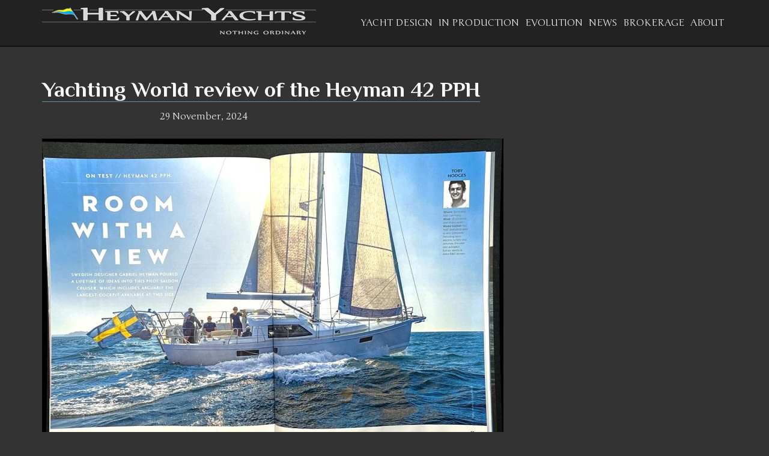

--- FILE ---
content_type: text/html; charset=UTF-8
request_url: https://heymanyachts.com/news/author/gabriel/
body_size: 13028
content:
<!DOCTYPE html>
<html lang="en-US">
<head >
<meta charset="UTF-8" />
<meta name="viewport" content="width=device-width, initial-scale=1" />
<style type="text/css" media="screen">
	.loader{position:fixed;left:0;top:0;width:100%;height:100%;z-index:9999;background-color:#333;display:table}
	.loader-holder{height:100%;position:absolute;width:100%;}
	.loader-wrap{top:0;bottom:0;left:0;right:0;position:absolute;height:200px;width:200px;margin:auto;text-align: center;}
	.loader-inner{display:inline-block;}
	.line-scale>div {background-color:#fff!important;}
	</style>
	  <meta name='robots' content='index, follow, max-image-preview:large, max-snippet:-1, max-video-preview:-1' />

	<!-- This site is optimized with the Yoast SEO plugin v26.7 - https://yoast.com/wordpress/plugins/seo/ -->
	<title>Gabriel Heyman, utgivare på Heyman Yachts</title>
	<link rel="canonical" href="https://heymanyachts.com/news/author/gabriel/" />
	<link rel="next" href="https://heymanyachts.com/news/author/gabriel/page/2/" />
	<meta property="og:locale" content="en_US" />
	<meta property="og:type" content="profile" />
	<meta property="og:title" content="Gabriel Heyman, utgivare på Heyman Yachts" />
	<meta property="og:url" content="https://heymanyachts.com/news/author/gabriel/" />
	<meta property="og:site_name" content="Heyman Yachts" />
	<meta property="og:image" content="https://secure.gravatar.com/avatar/6ba3c56dcbf779e1c6a536eea6f65605?s=500&d=mm&r=g" />
	<meta name="twitter:card" content="summary_large_image" />
	<script type="application/ld+json" class="yoast-schema-graph">{"@context":"https://schema.org","@graph":[{"@type":"ProfilePage","@id":"https://heymanyachts.com/news/author/gabriel/","url":"https://heymanyachts.com/news/author/gabriel/","name":"Gabriel Heyman, utgivare på Heyman Yachts","isPartOf":{"@id":"https://heymanyachts.com/#website"},"breadcrumb":{"@id":"https://heymanyachts.com/news/author/gabriel/#breadcrumb"},"inLanguage":"en-US","potentialAction":[{"@type":"ReadAction","target":["https://heymanyachts.com/news/author/gabriel/"]}]},{"@type":"BreadcrumbList","@id":"https://heymanyachts.com/news/author/gabriel/#breadcrumb","itemListElement":[{"@type":"ListItem","position":1,"name":"Hem","item":"https://heymanyachts.com/"},{"@type":"ListItem","position":2,"name":"Arkiv för Gabriel Heyman"}]},{"@type":"WebSite","@id":"https://heymanyachts.com/#website","url":"https://heymanyachts.com/","name":"Heyman Yachts","description":"Nothing ordinary","potentialAction":[{"@type":"SearchAction","target":{"@type":"EntryPoint","urlTemplate":"https://heymanyachts.com/?s={search_term_string}"},"query-input":{"@type":"PropertyValueSpecification","valueRequired":true,"valueName":"search_term_string"}}],"inLanguage":"en-US"},{"@type":"Person","@id":"https://heymanyachts.com/#/schema/person/f2c4cdcd431a56aab626de9fcd0d8e98","name":"Gabriel Heyman","mainEntityOfPage":{"@id":"https://heymanyachts.com/news/author/gabriel/"}}]}</script>
	<!-- / Yoast SEO plugin. -->


<link rel='dns-prefetch' href='//platform-api.sharethis.com' />
<link rel='dns-prefetch' href='//fonts.googleapis.com' />
<link rel="alternate" type="application/rss+xml" title="Heyman Yachts &raquo; Feed" href="https://heymanyachts.com/feed/" />
<link rel="alternate" type="application/rss+xml" title="Heyman Yachts &raquo; Comments Feed" href="https://heymanyachts.com/comments/feed/" />
<link rel="alternate" type="application/rss+xml" title="Heyman Yachts &raquo; Posts by Gabriel Heyman Feed" href="https://heymanyachts.com/news/author/gabriel/feed/" />
        <script type="text/javascript">
        (function() {
            document.addEventListener('DOMContentLoaded', function() {
                var images = document.querySelectorAll('img[data-wp-on-async--click]');
                for (var i = 0; i < images.length; i++) {
                    var img = images[i];
                    var attributes = img.attributes;
                    for (var j = attributes.length - 1; j >= 0; j--) {
                        var attr = attributes[j];
                        if (attr.name.indexOf('data-wp-') === 0) {
                            img.removeAttribute(attr.name);
                        }
                    }
                }
            });
            
            document.addEventListener('click', function(e) {
                var target = e.target;
                
                if (target.tagName === 'IMG' && target.hasAttribute('data-wp-on-async--click')) {
                    e.preventDefault();
                    e.stopPropagation();
                    e.stopImmediatePropagation();
                    return false;
                }
                
                if (target.tagName === 'A' && target.querySelector('img[data-wp-on-async--click]')) {
                    e.preventDefault();
                    e.stopPropagation();
                    e.stopImmediatePropagation();
                    return false;
                }
            }, true);
        })();
        </script>
        <style id='wp-img-auto-sizes-contain-inline-css' type='text/css'>
img:is([sizes=auto i],[sizes^="auto," i]){contain-intrinsic-size:3000px 1500px}
/*# sourceURL=wp-img-auto-sizes-contain-inline-css */
</style>
<link rel='stylesheet' id='heyman-yachts-css' href='https://usercontent.one/wp/heymanyachts.com/wp-content/themes/heymanyachts/style.css?ver=1.4.2' type='text/css' media='all' />
<style id='wp-emoji-styles-inline-css' type='text/css'>

	img.wp-smiley, img.emoji {
		display: inline !important;
		border: none !important;
		box-shadow: none !important;
		height: 1em !important;
		width: 1em !important;
		margin: 0 0.07em !important;
		vertical-align: -0.1em !important;
		background: none !important;
		padding: 0 !important;
	}
/*# sourceURL=wp-emoji-styles-inline-css */
</style>
<link rel='stylesheet' id='wp-block-library-css' href='https://heymanyachts.com/wp-includes/css/dist/block-library/style.min.css?ver=6.9' type='text/css' media='all' />
<style id='global-styles-inline-css' type='text/css'>
:root{--wp--preset--aspect-ratio--square: 1;--wp--preset--aspect-ratio--4-3: 4/3;--wp--preset--aspect-ratio--3-4: 3/4;--wp--preset--aspect-ratio--3-2: 3/2;--wp--preset--aspect-ratio--2-3: 2/3;--wp--preset--aspect-ratio--16-9: 16/9;--wp--preset--aspect-ratio--9-16: 9/16;--wp--preset--color--black: #000000;--wp--preset--color--cyan-bluish-gray: #abb8c3;--wp--preset--color--white: #ffffff;--wp--preset--color--pale-pink: #f78da7;--wp--preset--color--vivid-red: #cf2e2e;--wp--preset--color--luminous-vivid-orange: #ff6900;--wp--preset--color--luminous-vivid-amber: #fcb900;--wp--preset--color--light-green-cyan: #7bdcb5;--wp--preset--color--vivid-green-cyan: #00d084;--wp--preset--color--pale-cyan-blue: #8ed1fc;--wp--preset--color--vivid-cyan-blue: #0693e3;--wp--preset--color--vivid-purple: #9b51e0;--wp--preset--gradient--vivid-cyan-blue-to-vivid-purple: linear-gradient(135deg,rgb(6,147,227) 0%,rgb(155,81,224) 100%);--wp--preset--gradient--light-green-cyan-to-vivid-green-cyan: linear-gradient(135deg,rgb(122,220,180) 0%,rgb(0,208,130) 100%);--wp--preset--gradient--luminous-vivid-amber-to-luminous-vivid-orange: linear-gradient(135deg,rgb(252,185,0) 0%,rgb(255,105,0) 100%);--wp--preset--gradient--luminous-vivid-orange-to-vivid-red: linear-gradient(135deg,rgb(255,105,0) 0%,rgb(207,46,46) 100%);--wp--preset--gradient--very-light-gray-to-cyan-bluish-gray: linear-gradient(135deg,rgb(238,238,238) 0%,rgb(169,184,195) 100%);--wp--preset--gradient--cool-to-warm-spectrum: linear-gradient(135deg,rgb(74,234,220) 0%,rgb(151,120,209) 20%,rgb(207,42,186) 40%,rgb(238,44,130) 60%,rgb(251,105,98) 80%,rgb(254,248,76) 100%);--wp--preset--gradient--blush-light-purple: linear-gradient(135deg,rgb(255,206,236) 0%,rgb(152,150,240) 100%);--wp--preset--gradient--blush-bordeaux: linear-gradient(135deg,rgb(254,205,165) 0%,rgb(254,45,45) 50%,rgb(107,0,62) 100%);--wp--preset--gradient--luminous-dusk: linear-gradient(135deg,rgb(255,203,112) 0%,rgb(199,81,192) 50%,rgb(65,88,208) 100%);--wp--preset--gradient--pale-ocean: linear-gradient(135deg,rgb(255,245,203) 0%,rgb(182,227,212) 50%,rgb(51,167,181) 100%);--wp--preset--gradient--electric-grass: linear-gradient(135deg,rgb(202,248,128) 0%,rgb(113,206,126) 100%);--wp--preset--gradient--midnight: linear-gradient(135deg,rgb(2,3,129) 0%,rgb(40,116,252) 100%);--wp--preset--font-size--small: 13px;--wp--preset--font-size--medium: 20px;--wp--preset--font-size--large: 36px;--wp--preset--font-size--x-large: 42px;--wp--preset--spacing--20: 0.44rem;--wp--preset--spacing--30: 0.67rem;--wp--preset--spacing--40: 1rem;--wp--preset--spacing--50: 1.5rem;--wp--preset--spacing--60: 2.25rem;--wp--preset--spacing--70: 3.38rem;--wp--preset--spacing--80: 5.06rem;--wp--preset--shadow--natural: 6px 6px 9px rgba(0, 0, 0, 0.2);--wp--preset--shadow--deep: 12px 12px 50px rgba(0, 0, 0, 0.4);--wp--preset--shadow--sharp: 6px 6px 0px rgba(0, 0, 0, 0.2);--wp--preset--shadow--outlined: 6px 6px 0px -3px rgb(255, 255, 255), 6px 6px rgb(0, 0, 0);--wp--preset--shadow--crisp: 6px 6px 0px rgb(0, 0, 0);}:where(.is-layout-flex){gap: 0.5em;}:where(.is-layout-grid){gap: 0.5em;}body .is-layout-flex{display: flex;}.is-layout-flex{flex-wrap: wrap;align-items: center;}.is-layout-flex > :is(*, div){margin: 0;}body .is-layout-grid{display: grid;}.is-layout-grid > :is(*, div){margin: 0;}:where(.wp-block-columns.is-layout-flex){gap: 2em;}:where(.wp-block-columns.is-layout-grid){gap: 2em;}:where(.wp-block-post-template.is-layout-flex){gap: 1.25em;}:where(.wp-block-post-template.is-layout-grid){gap: 1.25em;}.has-black-color{color: var(--wp--preset--color--black) !important;}.has-cyan-bluish-gray-color{color: var(--wp--preset--color--cyan-bluish-gray) !important;}.has-white-color{color: var(--wp--preset--color--white) !important;}.has-pale-pink-color{color: var(--wp--preset--color--pale-pink) !important;}.has-vivid-red-color{color: var(--wp--preset--color--vivid-red) !important;}.has-luminous-vivid-orange-color{color: var(--wp--preset--color--luminous-vivid-orange) !important;}.has-luminous-vivid-amber-color{color: var(--wp--preset--color--luminous-vivid-amber) !important;}.has-light-green-cyan-color{color: var(--wp--preset--color--light-green-cyan) !important;}.has-vivid-green-cyan-color{color: var(--wp--preset--color--vivid-green-cyan) !important;}.has-pale-cyan-blue-color{color: var(--wp--preset--color--pale-cyan-blue) !important;}.has-vivid-cyan-blue-color{color: var(--wp--preset--color--vivid-cyan-blue) !important;}.has-vivid-purple-color{color: var(--wp--preset--color--vivid-purple) !important;}.has-black-background-color{background-color: var(--wp--preset--color--black) !important;}.has-cyan-bluish-gray-background-color{background-color: var(--wp--preset--color--cyan-bluish-gray) !important;}.has-white-background-color{background-color: var(--wp--preset--color--white) !important;}.has-pale-pink-background-color{background-color: var(--wp--preset--color--pale-pink) !important;}.has-vivid-red-background-color{background-color: var(--wp--preset--color--vivid-red) !important;}.has-luminous-vivid-orange-background-color{background-color: var(--wp--preset--color--luminous-vivid-orange) !important;}.has-luminous-vivid-amber-background-color{background-color: var(--wp--preset--color--luminous-vivid-amber) !important;}.has-light-green-cyan-background-color{background-color: var(--wp--preset--color--light-green-cyan) !important;}.has-vivid-green-cyan-background-color{background-color: var(--wp--preset--color--vivid-green-cyan) !important;}.has-pale-cyan-blue-background-color{background-color: var(--wp--preset--color--pale-cyan-blue) !important;}.has-vivid-cyan-blue-background-color{background-color: var(--wp--preset--color--vivid-cyan-blue) !important;}.has-vivid-purple-background-color{background-color: var(--wp--preset--color--vivid-purple) !important;}.has-black-border-color{border-color: var(--wp--preset--color--black) !important;}.has-cyan-bluish-gray-border-color{border-color: var(--wp--preset--color--cyan-bluish-gray) !important;}.has-white-border-color{border-color: var(--wp--preset--color--white) !important;}.has-pale-pink-border-color{border-color: var(--wp--preset--color--pale-pink) !important;}.has-vivid-red-border-color{border-color: var(--wp--preset--color--vivid-red) !important;}.has-luminous-vivid-orange-border-color{border-color: var(--wp--preset--color--luminous-vivid-orange) !important;}.has-luminous-vivid-amber-border-color{border-color: var(--wp--preset--color--luminous-vivid-amber) !important;}.has-light-green-cyan-border-color{border-color: var(--wp--preset--color--light-green-cyan) !important;}.has-vivid-green-cyan-border-color{border-color: var(--wp--preset--color--vivid-green-cyan) !important;}.has-pale-cyan-blue-border-color{border-color: var(--wp--preset--color--pale-cyan-blue) !important;}.has-vivid-cyan-blue-border-color{border-color: var(--wp--preset--color--vivid-cyan-blue) !important;}.has-vivid-purple-border-color{border-color: var(--wp--preset--color--vivid-purple) !important;}.has-vivid-cyan-blue-to-vivid-purple-gradient-background{background: var(--wp--preset--gradient--vivid-cyan-blue-to-vivid-purple) !important;}.has-light-green-cyan-to-vivid-green-cyan-gradient-background{background: var(--wp--preset--gradient--light-green-cyan-to-vivid-green-cyan) !important;}.has-luminous-vivid-amber-to-luminous-vivid-orange-gradient-background{background: var(--wp--preset--gradient--luminous-vivid-amber-to-luminous-vivid-orange) !important;}.has-luminous-vivid-orange-to-vivid-red-gradient-background{background: var(--wp--preset--gradient--luminous-vivid-orange-to-vivid-red) !important;}.has-very-light-gray-to-cyan-bluish-gray-gradient-background{background: var(--wp--preset--gradient--very-light-gray-to-cyan-bluish-gray) !important;}.has-cool-to-warm-spectrum-gradient-background{background: var(--wp--preset--gradient--cool-to-warm-spectrum) !important;}.has-blush-light-purple-gradient-background{background: var(--wp--preset--gradient--blush-light-purple) !important;}.has-blush-bordeaux-gradient-background{background: var(--wp--preset--gradient--blush-bordeaux) !important;}.has-luminous-dusk-gradient-background{background: var(--wp--preset--gradient--luminous-dusk) !important;}.has-pale-ocean-gradient-background{background: var(--wp--preset--gradient--pale-ocean) !important;}.has-electric-grass-gradient-background{background: var(--wp--preset--gradient--electric-grass) !important;}.has-midnight-gradient-background{background: var(--wp--preset--gradient--midnight) !important;}.has-small-font-size{font-size: var(--wp--preset--font-size--small) !important;}.has-medium-font-size{font-size: var(--wp--preset--font-size--medium) !important;}.has-large-font-size{font-size: var(--wp--preset--font-size--large) !important;}.has-x-large-font-size{font-size: var(--wp--preset--font-size--x-large) !important;}
/*# sourceURL=global-styles-inline-css */
</style>

<style id='classic-theme-styles-inline-css' type='text/css'>
/*! This file is auto-generated */
.wp-block-button__link{color:#fff;background-color:#32373c;border-radius:9999px;box-shadow:none;text-decoration:none;padding:calc(.667em + 2px) calc(1.333em + 2px);font-size:1.125em}.wp-block-file__button{background:#32373c;color:#fff;text-decoration:none}
/*# sourceURL=/wp-includes/css/classic-themes.min.css */
</style>
<link rel='stylesheet' id='wp-lightbox-2.min.css-css' href='https://usercontent.one/wp/heymanyachts.com/wp-content/plugins/wp-lightbox-2/styles/lightbox.min.css?ver=1.3.4' type='text/css' media='all' />
<link rel='stylesheet' id='dashicons-css' href='https://heymanyachts.com/wp-includes/css/dashicons.min.css?ver=6.9' type='text/css' media='all' />
<link rel='stylesheet' id='heyman-google-fonts-css' href='//fonts.googleapis.com/css?family=Junge%7CPhilosopher%3A700&#038;ver=1.4.2' type='text/css' media='all' />
<link rel='stylesheet' id='jquery-lazyloadxt-fadein-css-css' href='//heymanyachts.com/wp-content/plugins/a3-lazy-load/assets/css/jquery.lazyloadxt.fadein.css?ver=6.9' type='text/css' media='all' />
<link rel='stylesheet' id='a3a3_lazy_load-css' href='//heymanyachts.com/wp-content/uploads/sass/a3_lazy_load.min.css?ver=1615801007' type='text/css' media='all' />
<script type="text/javascript" src="//platform-api.sharethis.com/js/sharethis.js?ver=8.5.3#property=655e753ea5528100199dd496&amp;product=gdpr-compliance-tool-v2&amp;source=simple-share-buttons-adder-wordpress" id="simple-share-buttons-adder-mu-js"></script>
<script type="text/javascript" src="https://heymanyachts.com/wp-includes/js/jquery/jquery.min.js?ver=3.7.1" id="jquery-core-js"></script>
<script type="text/javascript" src="https://heymanyachts.com/wp-includes/js/jquery/jquery-migrate.min.js?ver=3.4.1" id="jquery-migrate-js"></script>
<link rel="https://api.w.org/" href="https://heymanyachts.com/wp-json/" /><link rel="alternate" title="JSON" type="application/json" href="https://heymanyachts.com/wp-json/wp/v2/users/3" /><link rel="EditURI" type="application/rsd+xml" title="RSD" href="https://heymanyachts.com/xmlrpc.php?rsd" />
<meta name="generator" content="WordPress 6.9" />
<style>[class*=" icon-oc-"],[class^=icon-oc-]{speak:none;font-style:normal;font-weight:400;font-variant:normal;text-transform:none;line-height:1;-webkit-font-smoothing:antialiased;-moz-osx-font-smoothing:grayscale}.icon-oc-one-com-white-32px-fill:before{content:"901"}.icon-oc-one-com:before{content:"900"}#one-com-icon,.toplevel_page_onecom-wp .wp-menu-image{speak:none;display:flex;align-items:center;justify-content:center;text-transform:none;line-height:1;-webkit-font-smoothing:antialiased;-moz-osx-font-smoothing:grayscale}.onecom-wp-admin-bar-item>a,.toplevel_page_onecom-wp>.wp-menu-name{font-size:16px;font-weight:400;line-height:1}.toplevel_page_onecom-wp>.wp-menu-name img{width:69px;height:9px;}.wp-submenu-wrap.wp-submenu>.wp-submenu-head>img{width:88px;height:auto}.onecom-wp-admin-bar-item>a img{height:7px!important}.onecom-wp-admin-bar-item>a img,.toplevel_page_onecom-wp>.wp-menu-name img{opacity:.8}.onecom-wp-admin-bar-item.hover>a img,.toplevel_page_onecom-wp.wp-has-current-submenu>.wp-menu-name img,li.opensub>a.toplevel_page_onecom-wp>.wp-menu-name img{opacity:1}#one-com-icon:before,.onecom-wp-admin-bar-item>a:before,.toplevel_page_onecom-wp>.wp-menu-image:before{content:'';position:static!important;background-color:rgba(240,245,250,.4);border-radius:102px;width:18px;height:18px;padding:0!important}.onecom-wp-admin-bar-item>a:before{width:14px;height:14px}.onecom-wp-admin-bar-item.hover>a:before,.toplevel_page_onecom-wp.opensub>a>.wp-menu-image:before,.toplevel_page_onecom-wp.wp-has-current-submenu>.wp-menu-image:before{background-color:#76b82a}.onecom-wp-admin-bar-item>a{display:inline-flex!important;align-items:center;justify-content:center}#one-com-logo-wrapper{font-size:4em}#one-com-icon{vertical-align:middle}.imagify-welcome{display:none !important;}</style><link rel="icon" href="https://usercontent.one/wp/heymanyachts.com/wp-content/themes/heymanyachts/images/favicon.ico" />
<link rel="pingback" href="https://heymanyachts.com/xmlrpc.php" />
<link rel="apple-touch-icon" sizes="57x57" href="https://usercontent.one/wp/heymanyachts.com/wp-content/themes/heymanyachts/images/apple-touch-icon-57x57.png?ver=1.4.2"><link rel="apple-touch-icon" sizes="60x60" href="https://usercontent.one/wp/heymanyachts.com/wp-content/themes/heymanyachts/images/apple-touch-icon-60x60.png?ver=1.4.2"><link rel="apple-touch-icon" sizes="72x72" href="https://usercontent.one/wp/heymanyachts.com/wp-content/themes/heymanyachts/images/apple-touch-icon-72x72.png?ver=1.4.2"><link rel="apple-touch-icon" sizes="76x76" href="https://usercontent.one/wp/heymanyachts.com/wp-content/themes/heymanyachts/images/apple-touch-icon-76x76.png?ver=1.4.2"><link rel="apple-touch-icon" sizes="114x114" href="https://usercontent.one/wp/heymanyachts.com/wp-content/themes/heymanyachts/images/apple-touch-icon-114x114.png?ver=1.4.2"><link rel="apple-touch-icon" sizes="120x120" href="https://usercontent.one/wp/heymanyachts.com/wp-content/themes/heymanyachts/images/apple-touch-icon-120x120.png?ver=1.4.2"><link rel="apple-touch-icon" sizes="144x144" href="https://usercontent.one/wp/heymanyachts.com/wp-content/themes/heymanyachts/images/apple-touch-icon-144x144.png?ver=1.4.2"><link rel="apple-touch-icon" sizes="152x152" href="https://usercontent.one/wp/heymanyachts.com/wp-content/themes/heymanyachts/images/apple-touch-icon-152x152.png?ver=1.4.2"><link rel="apple-touch-icon" sizes="180x180" href="https://usercontent.one/wp/heymanyachts.com/wp-content/themes/heymanyachts/images/apple-touch-icon-180x180.png?ver=1.4.2"><link rel="icon" type="image/png" href="https://usercontent.one/wp/heymanyachts.com/wp-content/themes/heymanyachts/images/favicon-32x32.png?ver=1.4.2" sizes="32x32"><link rel="icon" type="image/png" href="https://usercontent.one/wp/heymanyachts.com/wp-content/themes/heymanyachts/images/android-chrome-192x192.png?ver=1.4.2" sizes="192x192"><link rel="icon" type="image/png" href="https://usercontent.one/wp/heymanyachts.com/wp-content/themes/heymanyachts/images/favicon-96x96.png?ver=1.4.2" sizes="96x96"><link rel="icon" type="image/png" href="https://usercontent.one/wp/heymanyachts.com/wp-content/themes/heymanyachts/images/favicon-16x16.png?ver=1.4.2" sizes="16x16"><link rel="manifest" href="https://usercontent.one/wp/heymanyachts.com/wp-content/themes/heymanyachts/images/manifest.json?ver=1.4.2"><link rel="shortcut icon" href="https://usercontent.one/wp/heymanyachts.com/wp-content/themes/heymanyachts/images/favicon.ico?ver=1.4.2"><meta name="msapplication-TileColor" content="#2980b9"><meta name="msapplication-TileImage" content="https://usercontent.one/wp/heymanyachts.com/wp-content/themes/heymanyachts/images/mstile-144x144.png?ver=1.4.2"><meta name="theme-color" content="#333333">		<style type="text/css" id="wp-custom-css">
			img.full-width-100vw {
    width: 100vw;
    position: relative;
    left: 50%;
    right: 50%;
    margin-left: 50vw;
    margin-left: calc(-50vw + 6px);
    margin-right: -50vw;
    max-width: 100vw;
    max-width: calc(100vw - 12px);
}

.metaslider-full-width-100vw {
    width: 100vw !important;
    position: relative;
    left: 50% !important;
    right: 50% !important;
    margin-left: -50vw !important;
    margin-left: calc(-50vw + 10px) !important;
    margin-right: -50vw !important;
    max-width: 100vw !important;
    max-width: calc(100vw - 20px) !important;
}

.metaslider-full-width-100vw .flex-control-nav.flex-control-paging {
    max-width: 100%;
}
		</style>
		</head>
<body data-rsssl=1 class="archive author author-gabriel author-3 wp-theme-genesis wp-child-theme-heymanyachts ml-lightbox-included metaslider-plugin header-image full-width-content genesis-breadcrumbs-hidden genesis-footer-widgets-hidden">
	<div class="loader">
		<div class="loader-holder">
		<div class="loader-wrap">
				<div class="loader-inner line-scale">
				  <div></div>
				  <div></div>
				  <div></div>
					<div></div>
					<div></div>
				</div>
			</div>
		</div>
	</div><div class="site-container"><header class="site-header"><div class="wrap"><div class="title-area"><p class="site-title"><a href="https://heymanyachts.com/">Heyman Yachts</a></p><p class="site-description">Nothing ordinary</p></div><div class="widget-area header-widget-area"><section id="nav_menu-2" class="widget widget_nav_menu"><div class="widget-wrap"><nav class="nav-header"><ul id="menu-main" class="menu genesis-nav-menu"><li id="menu-item-17" class="yacht-design menu-item menu-item-type-post_type menu-item-object-page menu-item-17"><a href="https://heymanyachts.com/yacht-design/"><span >Yacht design</span></a></li>
<li id="menu-item-62" class="in-production menu-item menu-item-type-post_type menu-item-object-page menu-item-62"><a href="https://heymanyachts.com/in-production/"><span >In production</span></a></li>
<li id="menu-item-206" class="research menu-item menu-item-type-post_type menu-item-object-page menu-item-206"><a href="https://heymanyachts.com/evolution/"><span >Evolution</span></a></li>
<li id="menu-item-121" class="news menu-item menu-item-type-post_type menu-item-object-page menu-item-121"><a href="https://heymanyachts.com/news/"><span >News</span></a></li>
<li id="menu-item-497" class="brokerage menu-item menu-item-type-post_type menu-item-object-page menu-item-497"><a href="https://heymanyachts.com/brokerage/"><span >Brokerage</span></a></li>
<li id="menu-item-47" class="about menu-item menu-item-type-post_type menu-item-object-page menu-item-47"><a href="https://heymanyachts.com/about/"><span >About</span></a></li>
</ul></nav></div></section>
</div></div></header><div class="site-inner"><div class="wrap"><div class="content-sidebar-wrap"><main class="content"><article class="post-2812 post type-post status-publish format-standard category-okategoriserade entry has-post-thumbnail" aria-label="Yachting World review of the Heyman 42 PPH"><header class="entry-header"><h2 class="entry-title"><a class="entry-title-link" rel="bookmark" href="https://heymanyachts.com/news/2024/11/29/and-a-review-of-the-heyman-42-pph-in-yachting-world/">Yachting World review of the Heyman 42 PPH</a></h2>
<p class="entry-meta"><time class="entry-time">29 November, 2024</time>  </p></header><div class="entry-content"><a class="entry-image-link" href="https://heymanyachts.com/news/2024/11/29/and-a-review-of-the-heyman-42-pph-in-yachting-world/" aria-hidden="true" tabindex="-1"><img width="768" height="535" src="https://usercontent.one/wp/heymanyachts.com/wp-content/uploads/2024/11/Heyman-42-test-c-Yachting-World-EYOTY-768x535.jpg" class=" post-image entry-image" alt="Toby Hodges’ review for Yachting World. Photo (c) EYOTY-Andreas Lindlahr" decoding="async" srcset="https://usercontent.one/wp/heymanyachts.com/wp-content/uploads/2024/11/Heyman-42-test-c-Yachting-World-EYOTY-768x535.jpg 768w, https://usercontent.one/wp/heymanyachts.com/wp-content/uploads/2024/11/Heyman-42-test-c-Yachting-World-EYOTY-480x335.jpg 480w, https://usercontent.one/wp/heymanyachts.com/wp-content/uploads/2024/11/Heyman-42-test-c-Yachting-World-EYOTY-1024x714.jpg 1024w, https://usercontent.one/wp/heymanyachts.com/wp-content/uploads/2024/11/Heyman-42-test-c-Yachting-World-EYOTY-1536x1071.jpg 1536w, https://usercontent.one/wp/heymanyachts.com/wp-content/uploads/2024/11/Heyman-42-test-c-Yachting-World-EYOTY-1680x1171.jpg 1680w, https://usercontent.one/wp/heymanyachts.com/wp-content/uploads/2024/11/Heyman-42-test-c-Yachting-World-EYOTY-1280x892.jpg 1280w, https://usercontent.one/wp/heymanyachts.com/wp-content/uploads/2024/11/Heyman-42-test-c-Yachting-World-EYOTY-640x446.jpg 640w, https://usercontent.one/wp/heymanyachts.com/wp-content/uploads/2024/11/Heyman-42-test-c-Yachting-World-EYOTY-340x237.jpg 340w, https://usercontent.one/wp/heymanyachts.com/wp-content/uploads/2024/11/Heyman-42-test-c-Yachting-World-EYOTY-600x418.jpg 600w, https://usercontent.one/wp/heymanyachts.com/wp-content/uploads/2024/11/Heyman-42-test-c-Yachting-World-EYOTY-240x167.jpg 240w, https://usercontent.one/wp/heymanyachts.com/wp-content/uploads/2024/11/Heyman-42-test-c-Yachting-World-EYOTY.jpg 1736w" sizes="(max-width: 768px) 100vw, 768px" /></a><p>&#8216;Yachting World&#8217; is without doubt one of the &#8211; if not the &#8211; most influential yachting magazine in Europe and USA, and Toby Hodges is the Test Editor of the magazine. The December issue features a review of the new Heyman 42 PPH: &nbsp; From the article: “Designed for two to live aboard in real comfort, the Heyman 42PPH combines some of the best or these monohull and multihull features into a&#8230;&nbsp;<a class="test" href="https://heymanyachts.com/news/2024/11/29/and-a-review-of-the-heyman-42-pph-in-yachting-world/">Read More</a></p>
</div><footer class="entry-footer"></footer>		</article><article class="post-2785 post type-post status-publish format-standard has-post-thumbnail category-okategoriserade entry" aria-label="Heyman 42 PPH review in &#8216;YACHT&#8217; (Germany)"><header class="entry-header"><h2 class="entry-title"><a class="entry-title-link" rel="bookmark" href="https://heymanyachts.com/news/2024/11/15/2785/">Heyman 42 PPH review in &#8216;YACHT&#8217; (Germany)</a></h2>
<p class="entry-meta"><time class="entry-time">15 November, 2024</time>  </p></header><div class="entry-content"><a class="entry-image-link" href="https://heymanyachts.com/news/2024/11/15/2785/" aria-hidden="true" tabindex="-1"><img width="768" height="395" src="https://usercontent.one/wp/heymanyachts.com/wp-content/uploads/2024/11/Heyman-42-video-by-Yacht-768x395.jpg" class=" post-image entry-image" alt="Heyman 42 test by Jochen Rieker, Yacht" decoding="async" loading="lazy" srcset="https://usercontent.one/wp/heymanyachts.com/wp-content/uploads/2024/11/Heyman-42-video-by-Yacht-768x395.jpg 768w, https://usercontent.one/wp/heymanyachts.com/wp-content/uploads/2024/11/Heyman-42-video-by-Yacht-480x247.jpg 480w, https://usercontent.one/wp/heymanyachts.com/wp-content/uploads/2024/11/Heyman-42-video-by-Yacht-1024x527.jpg 1024w, https://usercontent.one/wp/heymanyachts.com/wp-content/uploads/2024/11/Heyman-42-video-by-Yacht-1536x790.jpg 1536w, https://usercontent.one/wp/heymanyachts.com/wp-content/uploads/2024/11/Heyman-42-video-by-Yacht-1680x864.jpg 1680w, https://usercontent.one/wp/heymanyachts.com/wp-content/uploads/2024/11/Heyman-42-video-by-Yacht-1280x658.jpg 1280w, https://usercontent.one/wp/heymanyachts.com/wp-content/uploads/2024/11/Heyman-42-video-by-Yacht-640x329.jpg 640w, https://usercontent.one/wp/heymanyachts.com/wp-content/uploads/2024/11/Heyman-42-video-by-Yacht-380x195.jpg 380w, https://usercontent.one/wp/heymanyachts.com/wp-content/uploads/2024/11/Heyman-42-video-by-Yacht-600x309.jpg 600w, https://usercontent.one/wp/heymanyachts.com/wp-content/uploads/2024/11/Heyman-42-video-by-Yacht-240x123.jpg 240w, https://usercontent.one/wp/heymanyachts.com/wp-content/uploads/2024/11/Heyman-42-video-by-Yacht.jpg 1915w" sizes="auto, (max-width: 768px) 100vw, 768px" /></a><p>&nbsp; The first reports on the PPH are beginning to appear Jochen Rieker made an interesting analysis for &#8216;Yacht&#8217; (Germany). &#8216;Yacht&#8217; is the biggest sailing yacht magazine in Europe, nowadays publishing also in English, French and Italian languages. The English version of the test can be found here: From the review: &#8220;Tons of exciting ideas&#8230; the Heyman 42 surprises and impresses (…) Deck saloon yachts over 40 feet long are&#8230;&nbsp;<a class="test" href="https://heymanyachts.com/news/2024/11/15/2785/">Read More</a></p>
</div><footer class="entry-footer"></footer>		</article><article class="post-2748 post type-post status-publish format-standard has-post-thumbnail category-okategoriserade entry" aria-label="European Yacht Of The Year Award"><header class="entry-header"><h2 class="entry-title"><a class="entry-title-link" rel="bookmark" href="https://heymanyachts.com/news/2024/08/31/european-yacht-of-the-year-award/">European Yacht Of The Year Award</a></h2>
<p class="entry-meta"><time class="entry-time">31 August, 2024</time>  </p></header><div class="entry-content"><a class="entry-image-link" href="https://heymanyachts.com/news/2024/08/31/european-yacht-of-the-year-award/" aria-hidden="true" tabindex="-1"><img width="768" height="514" src="https://usercontent.one/wp/heymanyachts.com/wp-content/uploads/2024/08/c-Dan-Ljungsvik-EYOTY-Award1-small-768x514.jpg" class=" post-image entry-image" alt="" decoding="async" loading="lazy" srcset="https://usercontent.one/wp/heymanyachts.com/wp-content/uploads/2024/08/c-Dan-Ljungsvik-EYOTY-Award1-small-768x514.jpg 768w, https://usercontent.one/wp/heymanyachts.com/wp-content/uploads/2024/08/c-Dan-Ljungsvik-EYOTY-Award1-small-480x321.jpg 480w, https://usercontent.one/wp/heymanyachts.com/wp-content/uploads/2024/08/c-Dan-Ljungsvik-EYOTY-Award1-small-1024x685.jpg 1024w, https://usercontent.one/wp/heymanyachts.com/wp-content/uploads/2024/08/c-Dan-Ljungsvik-EYOTY-Award1-small-1536x1028.jpg 1536w, https://usercontent.one/wp/heymanyachts.com/wp-content/uploads/2024/08/c-Dan-Ljungsvik-EYOTY-Award1-small-2048x1370.jpg 2048w, https://usercontent.one/wp/heymanyachts.com/wp-content/uploads/2024/08/c-Dan-Ljungsvik-EYOTY-Award1-small-1920x1284.jpg 1920w, https://usercontent.one/wp/heymanyachts.com/wp-content/uploads/2024/08/c-Dan-Ljungsvik-EYOTY-Award1-small-1680x1124.jpg 1680w, https://usercontent.one/wp/heymanyachts.com/wp-content/uploads/2024/08/c-Dan-Ljungsvik-EYOTY-Award1-small-1280x856.jpg 1280w, https://usercontent.one/wp/heymanyachts.com/wp-content/uploads/2024/08/c-Dan-Ljungsvik-EYOTY-Award1-small-640x428.jpg 640w, https://usercontent.one/wp/heymanyachts.com/wp-content/uploads/2024/08/c-Dan-Ljungsvik-EYOTY-Award1-small-354x237.jpg 354w, https://usercontent.one/wp/heymanyachts.com/wp-content/uploads/2024/08/c-Dan-Ljungsvik-EYOTY-Award1-small-600x401.jpg 600w, https://usercontent.one/wp/heymanyachts.com/wp-content/uploads/2024/08/c-Dan-Ljungsvik-EYOTY-Award1-small-240x161.jpg 240w" sizes="auto, (max-width: 768px) 100vw, 768px" /></a><p>Image (c) Dan Ljungsvik, August 2024 &nbsp; The PPH is nominated to European Yacht Of The Year Award &nbsp; After many years of development the Heyman 42 PPH project is now flying. The new yacht has been nominated for the European Yacht of the Year Award – the most significant event of its kind, set up to test and select the best new European yachts in different categories. The 42&#8242;&#8230;&nbsp;<a class="test" href="https://heymanyachts.com/news/2024/08/31/european-yacht-of-the-year-award/">Read More</a></p>
</div><footer class="entry-footer"></footer>		</article><article class="post-2499 post type-post status-publish format-standard has-post-thumbnail category-okategoriserade entry" aria-label="Heyman 42 PPH &#8211; Close to Launching"><header class="entry-header"><h2 class="entry-title"><a class="entry-title-link" rel="bookmark" href="https://heymanyachts.com/news/2023/06/03/heyman-42-pph-close-to-launching/">Heyman 42 PPH &#8211; Close to Launching</a></h2>
<p class="entry-meta"><time class="entry-time">3 June, 2023</time>  </p></header><div class="entry-content"><a class="entry-image-link" href="https://heymanyachts.com/news/2023/06/03/heyman-42-pph-close-to-launching/" aria-hidden="true" tabindex="-1"><img width="768" height="513" src="https://usercontent.one/wp/heymanyachts.com/wp-content/uploads/2023/06/Heyman-42-PPH-hull-1-finished-soon-10-768x513.jpg" class=" post-image entry-image" alt="" decoding="async" loading="lazy" srcset="https://usercontent.one/wp/heymanyachts.com/wp-content/uploads/2023/06/Heyman-42-PPH-hull-1-finished-soon-10-768x513.jpg 768w, https://usercontent.one/wp/heymanyachts.com/wp-content/uploads/2023/06/Heyman-42-PPH-hull-1-finished-soon-10-480x320.jpg 480w, https://usercontent.one/wp/heymanyachts.com/wp-content/uploads/2023/06/Heyman-42-PPH-hull-1-finished-soon-10-1024x684.jpg 1024w, https://usercontent.one/wp/heymanyachts.com/wp-content/uploads/2023/06/Heyman-42-PPH-hull-1-finished-soon-10-1536x1026.jpg 1536w, https://usercontent.one/wp/heymanyachts.com/wp-content/uploads/2023/06/Heyman-42-PPH-hull-1-finished-soon-10-2048x1367.jpg 2048w, https://usercontent.one/wp/heymanyachts.com/wp-content/uploads/2023/06/Heyman-42-PPH-hull-1-finished-soon-10-1920x1282.jpg 1920w, https://usercontent.one/wp/heymanyachts.com/wp-content/uploads/2023/06/Heyman-42-PPH-hull-1-finished-soon-10-1680x1122.jpg 1680w, https://usercontent.one/wp/heymanyachts.com/wp-content/uploads/2023/06/Heyman-42-PPH-hull-1-finished-soon-10-1280x855.jpg 1280w, https://usercontent.one/wp/heymanyachts.com/wp-content/uploads/2023/06/Heyman-42-PPH-hull-1-finished-soon-10-640x427.jpg 640w, https://usercontent.one/wp/heymanyachts.com/wp-content/uploads/2023/06/Heyman-42-PPH-hull-1-finished-soon-10-355x237.jpg 355w, https://usercontent.one/wp/heymanyachts.com/wp-content/uploads/2023/06/Heyman-42-PPH-hull-1-finished-soon-10-600x401.jpg 600w, https://usercontent.one/wp/heymanyachts.com/wp-content/uploads/2023/06/Heyman-42-PPH-hull-1-finished-soon-10-240x160.jpg 240w" sizes="auto, (max-width: 768px) 100vw, 768px" /></a><p>There is a stage late in a build process  &#8211; be it the final installations in a new house, or an elegant bridge across to the other side of the river, or just any major project &#8211; where everybody is working on every final detail. People silent, focused. Intricate drawings, panels open for access, cables, hoses, tools everywhere. It looks like chaos, nothing finished. Then, one day, the sound of&#8230;&nbsp;<a class="test" href="https://heymanyachts.com/news/2023/06/03/heyman-42-pph-close-to-launching/">Read More</a></p>
</div><footer class="entry-footer"></footer>		</article><article class="post-2485 post type-post status-publish format-standard has-post-thumbnail category-okategoriserade entry" aria-label="Heyman 34 Sport, The Family Carbon Flyer"><header class="entry-header"><h2 class="entry-title"><a class="entry-title-link" rel="bookmark" href="https://heymanyachts.com/news/2023/03/08/heyman-34-sport-new-video/">Heyman 34 Sport, The Family Carbon Flyer</a></h2>
<p class="entry-meta"><time class="entry-time">8 March, 2023</time>  </p></header><div class="entry-content"><a class="entry-image-link" href="https://heymanyachts.com/news/2023/03/08/heyman-34-sport-new-video/" aria-hidden="true" tabindex="-1"><img width="768" height="454" src="https://usercontent.one/wp/heymanyachts.com/wp-content/uploads/2022/08/DSC_1896_01GH-NX-fix_01-768x454.jpg" class=" post-image entry-image" alt="Sunday sailing with family and friends" decoding="async" loading="lazy" srcset="https://usercontent.one/wp/heymanyachts.com/wp-content/uploads/2022/08/DSC_1896_01GH-NX-fix_01-768x454.jpg 768w, https://usercontent.one/wp/heymanyachts.com/wp-content/uploads/2022/08/DSC_1896_01GH-NX-fix_01-480x284.jpg 480w, https://usercontent.one/wp/heymanyachts.com/wp-content/uploads/2022/08/DSC_1896_01GH-NX-fix_01-1024x605.jpg 1024w, https://usercontent.one/wp/heymanyachts.com/wp-content/uploads/2022/08/DSC_1896_01GH-NX-fix_01-1536x908.jpg 1536w, https://usercontent.one/wp/heymanyachts.com/wp-content/uploads/2022/08/DSC_1896_01GH-NX-fix_01-2048x1210.jpg 2048w, https://usercontent.one/wp/heymanyachts.com/wp-content/uploads/2022/08/DSC_1896_01GH-NX-fix_01-1920x1135.jpg 1920w, https://usercontent.one/wp/heymanyachts.com/wp-content/uploads/2022/08/DSC_1896_01GH-NX-fix_01-1680x993.jpg 1680w, https://usercontent.one/wp/heymanyachts.com/wp-content/uploads/2022/08/DSC_1896_01GH-NX-fix_01-1280x757.jpg 1280w, https://usercontent.one/wp/heymanyachts.com/wp-content/uploads/2022/08/DSC_1896_01GH-NX-fix_01-640x378.jpg 640w, https://usercontent.one/wp/heymanyachts.com/wp-content/uploads/2022/08/DSC_1896_01GH-NX-fix_01-380x225.jpg 380w, https://usercontent.one/wp/heymanyachts.com/wp-content/uploads/2022/08/DSC_1896_01GH-NX-fix_01-600x355.jpg 600w, https://usercontent.one/wp/heymanyachts.com/wp-content/uploads/2022/08/DSC_1896_01GH-NX-fix_01-240x142.jpg 240w" sizes="auto, (max-width: 768px) 100vw, 768px" /></a><p>&nbsp; PERFORMANCE AT A NEW LEVEL The new Heyman 34 Sport is now ready for production. The glass fiber prototype has been fine tuned for two seasons and we are ready to start series production in carbon fiber, from keel to top of the mast. The new carbon fiber version will offer an even more powerful performance. Being based on an unprecedented amount of research, the Heyman 34 Sport is&#8230;&nbsp;<a class="test" href="https://heymanyachts.com/news/2023/03/08/heyman-34-sport-new-video/">Read More</a></p>
</div><footer class="entry-footer"></footer>		</article><article class="post-2442 post type-post status-publish format-standard has-post-thumbnail category-okategoriserade entry" aria-label="The New Heyman 34 Sport in Ellös and Marstrand"><header class="entry-header"><h2 class="entry-title"><a class="entry-title-link" rel="bookmark" href="https://heymanyachts.com/news/2022/09/21/34-sport-in-ellos/">The New Heyman 34 Sport in Ellös and Marstrand</a></h2>
<p class="entry-meta"><time class="entry-time">21 September, 2022</time>  </p></header><div class="entry-content"><a class="entry-image-link" href="https://heymanyachts.com/news/2022/09/21/34-sport-in-ellos/" aria-hidden="true" tabindex="-1"><img width="768" height="432" src="https://usercontent.one/wp/heymanyachts.com/wp-content/uploads/2022/09/Celeste-34-134-768x432.jpg" class=" post-image entry-image" alt="" decoding="async" loading="lazy" srcset="https://usercontent.one/wp/heymanyachts.com/wp-content/uploads/2022/09/Celeste-34-134-768x432.jpg 768w, https://usercontent.one/wp/heymanyachts.com/wp-content/uploads/2022/09/Celeste-34-134-480x270.jpg 480w, https://usercontent.one/wp/heymanyachts.com/wp-content/uploads/2022/09/Celeste-34-134-1024x576.jpg 1024w, https://usercontent.one/wp/heymanyachts.com/wp-content/uploads/2022/09/Celeste-34-134-1536x864.jpg 1536w, https://usercontent.one/wp/heymanyachts.com/wp-content/uploads/2022/09/Celeste-34-134-1920x1080.jpg 1920w, https://usercontent.one/wp/heymanyachts.com/wp-content/uploads/2022/09/Celeste-34-134-1680x945.jpg 1680w, https://usercontent.one/wp/heymanyachts.com/wp-content/uploads/2022/09/Celeste-34-134-1280x720.jpg 1280w, https://usercontent.one/wp/heymanyachts.com/wp-content/uploads/2022/09/Celeste-34-134-640x360.jpg 640w, https://usercontent.one/wp/heymanyachts.com/wp-content/uploads/2022/09/Celeste-34-134-380x214.jpg 380w, https://usercontent.one/wp/heymanyachts.com/wp-content/uploads/2022/09/Celeste-34-134-600x338.jpg 600w, https://usercontent.one/wp/heymanyachts.com/wp-content/uploads/2022/09/Celeste-34-134-240x135.jpg 240w, https://usercontent.one/wp/heymanyachts.com/wp-content/uploads/2022/09/Celeste-34-134.jpg 2042w" sizes="auto, (max-width: 768px) 100vw, 768px" /></a><p>&nbsp; Biggest Sail Boat Show in Northern Europe  Our new Heyman 34 Sport was shown at the Boat Show in Ellös a few weeks ago. We had visitors from near and far &#8211; Norway, Finland, Germany and (obviously) Sweden. There was a flattering interest in the new boat. For some, the new 34 was the attraction of the show and the reason they went there. There are a couple of&#8230;&nbsp;<a class="test" href="https://heymanyachts.com/news/2022/09/21/34-sport-in-ellos/">Read More</a></p>
</div><footer class="entry-footer"></footer>		</article><article class="post-1156 post type-post status-publish format-standard has-post-thumbnail category-okategoriserade entry" aria-label="Tank Testing at SSPA"><header class="entry-header"><h2 class="entry-title"><a class="entry-title-link" rel="bookmark" href="https://heymanyachts.com/news/2022/08/10/tank-testing-at-sspa/">Tank Testing at SSPA</a></h2>
<p class="entry-meta"><time class="entry-time">10 August, 2022</time>  </p></header><div class="entry-content"><a class="entry-image-link" href="https://heymanyachts.com/news/2022/08/10/tank-testing-at-sspa/" aria-hidden="true" tabindex="-1"><img width="768" height="505" src="https://usercontent.one/wp/heymanyachts.com/wp-content/uploads/2022/08/DSC_6507_032DSC_6507-small-768x505.jpg" class=" post-image entry-image" alt="" decoding="async" loading="lazy" srcset="https://usercontent.one/wp/heymanyachts.com/wp-content/uploads/2022/08/DSC_6507_032DSC_6507-small-768x505.jpg 768w, https://usercontent.one/wp/heymanyachts.com/wp-content/uploads/2022/08/DSC_6507_032DSC_6507-small-480x316.jpg 480w, https://usercontent.one/wp/heymanyachts.com/wp-content/uploads/2022/08/DSC_6507_032DSC_6507-small-1024x674.jpg 1024w, https://usercontent.one/wp/heymanyachts.com/wp-content/uploads/2022/08/DSC_6507_032DSC_6507-small-1536x1010.jpg 1536w, https://usercontent.one/wp/heymanyachts.com/wp-content/uploads/2022/08/DSC_6507_032DSC_6507-small-2048x1347.jpg 2048w, https://usercontent.one/wp/heymanyachts.com/wp-content/uploads/2022/08/DSC_6507_032DSC_6507-small-1920x1263.jpg 1920w, https://usercontent.one/wp/heymanyachts.com/wp-content/uploads/2022/08/DSC_6507_032DSC_6507-small-1680x1105.jpg 1680w, https://usercontent.one/wp/heymanyachts.com/wp-content/uploads/2022/08/DSC_6507_032DSC_6507-small-1280x842.jpg 1280w, https://usercontent.one/wp/heymanyachts.com/wp-content/uploads/2022/08/DSC_6507_032DSC_6507-small-640x421.jpg 640w, https://usercontent.one/wp/heymanyachts.com/wp-content/uploads/2022/08/DSC_6507_032DSC_6507-small-360x237.jpg 360w, https://usercontent.one/wp/heymanyachts.com/wp-content/uploads/2022/08/DSC_6507_032DSC_6507-small-600x395.jpg 600w, https://usercontent.one/wp/heymanyachts.com/wp-content/uploads/2022/08/DSC_6507_032DSC_6507-small-240x158.jpg 240w" sizes="auto, (max-width: 768px) 100vw, 768px" /></a><p>(A version of this article previously published under the &#8216;EVOLUTION&#8217; tab) &nbsp; TESTING HULLS IN (ALMOST) REAL CONDITIONS A few years ago, I had the pleasure of being part of a ground-breaking study at Chalmers University of Technology. We set out to focus on the performance of 3 different 41&#8242; racing hulls designed by us, mysteriously called A, B and C. The tests were made in different wave lengths, using&#8230;&nbsp;<a class="test" href="https://heymanyachts.com/news/2022/08/10/tank-testing-at-sspa/">Read More</a></p>
</div><footer class="entry-footer"></footer>		</article><article class="post-2304 post type-post status-publish format-standard category-okategoriserade entry has-post-thumbnail" aria-label="Going Forward"><header class="entry-header"><h2 class="entry-title"><a class="entry-title-link" rel="bookmark" href="https://heymanyachts.com/news/2022/06/28/going-forward/">Going Forward</a></h2>
<p class="entry-meta"><time class="entry-time">28 June, 2022</time>  </p></header><div class="entry-content"><a class="entry-image-link" href="https://heymanyachts.com/news/2022/06/28/going-forward/" aria-hidden="true" tabindex="-1"><img width="768" height="399" src="https://usercontent.one/wp/heymanyachts.com/wp-content/uploads/2022/06/PPH-42-cockpit-cabin-mock-up-3_DxO_4PPH-42-cockpit-cabin-mock-up-3_DxONX_5NX-768x399.jpg" class=" post-image entry-image" alt="" decoding="async" loading="lazy" srcset="https://usercontent.one/wp/heymanyachts.com/wp-content/uploads/2022/06/PPH-42-cockpit-cabin-mock-up-3_DxO_4PPH-42-cockpit-cabin-mock-up-3_DxONX_5NX-768x399.jpg 768w, https://usercontent.one/wp/heymanyachts.com/wp-content/uploads/2022/06/PPH-42-cockpit-cabin-mock-up-3_DxO_4PPH-42-cockpit-cabin-mock-up-3_DxONX_5NX-480x249.jpg 480w, https://usercontent.one/wp/heymanyachts.com/wp-content/uploads/2022/06/PPH-42-cockpit-cabin-mock-up-3_DxO_4PPH-42-cockpit-cabin-mock-up-3_DxONX_5NX-1024x532.jpg 1024w, https://usercontent.one/wp/heymanyachts.com/wp-content/uploads/2022/06/PPH-42-cockpit-cabin-mock-up-3_DxO_4PPH-42-cockpit-cabin-mock-up-3_DxONX_5NX-1536x798.jpg 1536w, https://usercontent.one/wp/heymanyachts.com/wp-content/uploads/2022/06/PPH-42-cockpit-cabin-mock-up-3_DxO_4PPH-42-cockpit-cabin-mock-up-3_DxONX_5NX-1680x872.jpg 1680w, https://usercontent.one/wp/heymanyachts.com/wp-content/uploads/2022/06/PPH-42-cockpit-cabin-mock-up-3_DxO_4PPH-42-cockpit-cabin-mock-up-3_DxONX_5NX-1280x665.jpg 1280w, https://usercontent.one/wp/heymanyachts.com/wp-content/uploads/2022/06/PPH-42-cockpit-cabin-mock-up-3_DxO_4PPH-42-cockpit-cabin-mock-up-3_DxONX_5NX-640x332.jpg 640w, https://usercontent.one/wp/heymanyachts.com/wp-content/uploads/2022/06/PPH-42-cockpit-cabin-mock-up-3_DxO_4PPH-42-cockpit-cabin-mock-up-3_DxONX_5NX-380x197.jpg 380w, https://usercontent.one/wp/heymanyachts.com/wp-content/uploads/2022/06/PPH-42-cockpit-cabin-mock-up-3_DxO_4PPH-42-cockpit-cabin-mock-up-3_DxONX_5NX-600x312.jpg 600w, https://usercontent.one/wp/heymanyachts.com/wp-content/uploads/2022/06/PPH-42-cockpit-cabin-mock-up-3_DxO_4PPH-42-cockpit-cabin-mock-up-3_DxONX_5NX-240x125.jpg 240w, https://usercontent.one/wp/heymanyachts.com/wp-content/uploads/2022/06/PPH-42-cockpit-cabin-mock-up-3_DxO_4PPH-42-cockpit-cabin-mock-up-3_DxONX_5NX.jpg 1716w" sizes="auto, (max-width: 768px) 100vw, 768px" /></a><p>From time to time, we have tried to convey the essence of the pilot house of the PPH but we have hardly talked about the bedroom at all. This is almost inexcusable because the owner&#8217;s bedroom on the PPH is lovely, and unique in a yacht of her size. So let&#8217;s go for a short walk, some 9 metres through the PPH, starting back at one of the steering wheels:&#8230;&nbsp;<a class="test" href="https://heymanyachts.com/news/2022/06/28/going-forward/">Read More</a></p>
</div><footer class="entry-footer"></footer>		</article><article class="post-2215 post type-post status-publish format-standard has-post-thumbnail category-okategoriserade entry" aria-label="Setting Sail Soon"><header class="entry-header"><h2 class="entry-title"><a class="entry-title-link" rel="bookmark" href="https://heymanyachts.com/news/2022/05/18/setting-sail-soon/">Setting Sail Soon</a></h2>
<p class="entry-meta"><time class="entry-time">18 May, 2022</time>  </p></header><div class="entry-content"><a class="entry-image-link" href="https://heymanyachts.com/news/2022/05/18/setting-sail-soon/" aria-hidden="true" tabindex="-1"><img width="719" height="1013" src="https://usercontent.one/wp/heymanyachts.com/wp-content/uploads/2022/05/PPH-code-0.jpg" class=" post-image entry-image" alt="" decoding="async" loading="lazy" srcset="https://usercontent.one/wp/heymanyachts.com/wp-content/uploads/2022/05/PPH-code-0.jpg 719w, https://usercontent.one/wp/heymanyachts.com/wp-content/uploads/2022/05/PPH-code-0-341x480.jpg 341w, https://usercontent.one/wp/heymanyachts.com/wp-content/uploads/2022/05/PPH-code-0-640x902.jpg 640w, https://usercontent.one/wp/heymanyachts.com/wp-content/uploads/2022/05/PPH-code-0-168x237.jpg 168w, https://usercontent.one/wp/heymanyachts.com/wp-content/uploads/2022/05/PPH-code-0-303x427.jpg 303w, https://usercontent.one/wp/heymanyachts.com/wp-content/uploads/2022/05/PPH-code-0-213x300.jpg 213w" sizes="auto, (max-width: 719px) 100vw, 719px" /></a><p>A &#8216;CLOUD OF SAILS&#8217; With more than 90 square metres (close to 1000 square feet) of upwind sail area &#8211; and 180 sqare metres (or close to 2000 sq.ft.) on a reach &#8211; how do we handle all that sail? The first answer to that question must be &#8220;with ease&#8221;. It just has to be easy or, for many people, the entire idea of a sailing yacht will be wasted&#8230;.&nbsp;<a class="test" href="https://heymanyachts.com/news/2022/05/18/setting-sail-soon/">Read More</a></p>
</div><footer class="entry-footer"></footer>		</article><article class="post-2184 post type-post status-publish format-standard category-okategoriserade entry has-post-thumbnail" aria-label="Update &#8211; Getting Closer"><header class="entry-header"><h2 class="entry-title"><a class="entry-title-link" rel="bookmark" href="https://heymanyachts.com/news/2022/04/08/update-getting-closer/">Update &#8211; Getting Closer</a></h2>
<p class="entry-meta"><time class="entry-time">8 April, 2022</time>  </p></header><div class="entry-content"><a class="entry-image-link" href="https://heymanyachts.com/news/2022/04/08/update-getting-closer/" aria-hidden="true" tabindex="-1"><img width="768" height="576" src="https://usercontent.one/wp/heymanyachts.com/wp-content/uploads/2022/03/PPH-1-under-build-5-768x576.jpg" class=" post-image entry-image" alt="" decoding="async" loading="lazy" srcset="https://usercontent.one/wp/heymanyachts.com/wp-content/uploads/2022/03/PPH-1-under-build-5-768x576.jpg 768w, https://usercontent.one/wp/heymanyachts.com/wp-content/uploads/2022/03/PPH-1-under-build-5-480x360.jpg 480w, https://usercontent.one/wp/heymanyachts.com/wp-content/uploads/2022/03/PPH-1-under-build-5-1024x768.jpg 1024w, https://usercontent.one/wp/heymanyachts.com/wp-content/uploads/2022/03/PPH-1-under-build-5-1536x1152.jpg 1536w, https://usercontent.one/wp/heymanyachts.com/wp-content/uploads/2022/03/PPH-1-under-build-5-2048x1536.jpg 2048w, https://usercontent.one/wp/heymanyachts.com/wp-content/uploads/2022/03/PPH-1-under-build-5-1920x1440.jpg 1920w, https://usercontent.one/wp/heymanyachts.com/wp-content/uploads/2022/03/PPH-1-under-build-5-1680x1260.jpg 1680w, https://usercontent.one/wp/heymanyachts.com/wp-content/uploads/2022/03/PPH-1-under-build-5-1280x960.jpg 1280w, https://usercontent.one/wp/heymanyachts.com/wp-content/uploads/2022/03/PPH-1-under-build-5-640x480.jpg 640w, https://usercontent.one/wp/heymanyachts.com/wp-content/uploads/2022/03/PPH-1-under-build-5-316x237.jpg 316w, https://usercontent.one/wp/heymanyachts.com/wp-content/uploads/2022/03/PPH-1-under-build-5-569x427.jpg 569w, https://usercontent.one/wp/heymanyachts.com/wp-content/uploads/2022/03/PPH-1-under-build-5-240x180.jpg 240w" sizes="auto, (max-width: 768px) 100vw, 768px" /></a><p>Many have asked how the build of the PPH is going. 4 boats have been sold, actually also another few sales pending. We believe this is rather sensational for a new design. Or should we say, a new yacht based on a new concept? The answer is that the build is going at full speed. All parts are being prepared more or less at the same time, in the office,&#8230;&nbsp;<a class="test" href="https://heymanyachts.com/news/2022/04/08/update-getting-closer/">Read More</a></p>
</div><footer class="entry-footer"></footer>		</article><div class="archive-pagination pagination"><ul><li class="active" ><a href="https://heymanyachts.com/news/author/gabriel/" aria-current="page">1</a></li>
<li><a href="https://heymanyachts.com/news/author/gabriel/page/2/">2</a></li>
<li><a href="https://heymanyachts.com/news/author/gabriel/page/3/">3</a></li>
<li><a href="https://heymanyachts.com/news/author/gabriel/page/4/">4</a></li>
<li class="pagination-next"><a href="https://heymanyachts.com/news/author/gabriel/page/2/" >Next Page &#x000BB;</a></li>
</ul></div>
</main></div></div></div><footer class="site-footer"><div class="wrap"><p>Copyright &#xA9;&nbsp;2026 · <a href="mailto:info@heymanyachts.com" title="Send an email to info@heymanyachts.com" class="button email"><span class="dashicons dashicons-email-alt"></span>info@heymanyachts.com</a></p></div></footer></div><script type="speculationrules">
{"prefetch":[{"source":"document","where":{"and":[{"href_matches":"/*"},{"not":{"href_matches":["/wp-*.php","/wp-admin/*","/wp-content/uploads/*","/wp-content/*","/wp-content/plugins/*","/wp-content/themes/heymanyachts/*","/wp-content/themes/genesis/*","/*\\?(.+)"]}},{"not":{"selector_matches":"a[rel~=\"nofollow\"]"}},{"not":{"selector_matches":".no-prefetch, .no-prefetch a"}}]},"eagerness":"conservative"}]}
</script>

<script type="text/javascript" src="https://usercontent.one/wp/heymanyachts.com/wp-content/plugins/simple-share-buttons-adder/js/ssba.js?ver=1758793696" id="simple-share-buttons-adder-ssba-js"></script>
<script type="text/javascript" id="simple-share-buttons-adder-ssba-js-after">
/* <![CDATA[ */
Main.boot( [] );
//# sourceURL=simple-share-buttons-adder-ssba-js-after
/* ]]> */
</script>
<script type="text/javascript" id="wp-jquery-lightbox-js-extra">
/* <![CDATA[ */
var JQLBSettings = {"fitToScreen":"1","resizeSpeed":"400","displayDownloadLink":"0","navbarOnTop":"0","loopImages":"","resizeCenter":"","marginSize":"0","linkTarget":"_self","help":"","prevLinkTitle":"previous image","nextLinkTitle":"next image","prevLinkText":"\u00ab Previous","nextLinkText":"Next \u00bb","closeTitle":"close image gallery","image":"Image ","of":" of ","download":"Download","jqlb_overlay_opacity":"80","jqlb_overlay_color":"#000000","jqlb_overlay_close":"1","jqlb_border_width":"10","jqlb_border_color":"#ffffff","jqlb_border_radius":"0","jqlb_image_info_background_transparency":"100","jqlb_image_info_bg_color":"#ffffff","jqlb_image_info_text_color":"#000000","jqlb_image_info_text_fontsize":"10","jqlb_show_text_for_image":"1","jqlb_next_image_title":"next image","jqlb_previous_image_title":"previous image","jqlb_next_button_image":"https://usercontent.one/wp/heymanyachts.com/wp-content/plugins/wp-lightbox-2/styles/images/next.gif","jqlb_previous_button_image":"https://usercontent.one/wp/heymanyachts.com/wp-content/plugins/wp-lightbox-2/styles/images/prev.gif","jqlb_maximum_width":"","jqlb_maximum_height":"","jqlb_show_close_button":"1","jqlb_close_image_title":"close image gallery","jqlb_close_image_max_heght":"22","jqlb_image_for_close_lightbox":"https://usercontent.one/wp/heymanyachts.com/wp-content/plugins/wp-lightbox-2/styles/images/closelabel.gif","jqlb_keyboard_navigation":"1","jqlb_popup_size_fix":"0"};
//# sourceURL=wp-jquery-lightbox-js-extra
/* ]]> */
</script>
<script type="text/javascript" src="https://usercontent.one/wp/heymanyachts.com/wp-content/plugins/wp-lightbox-2/js/dist/wp-lightbox-2.min.js?ver=1.3.4.1" id="wp-jquery-lightbox-js"></script>
<script type="text/javascript" src="https://usercontent.one/wp/heymanyachts.com/wp-content/themes/heymanyachts/js/heyman.min.js?ver=1.4.2" id="heyman-scripts-js"></script>
<script type="text/javascript" id="jquery-lazyloadxt-js-extra">
/* <![CDATA[ */
var a3_lazyload_params = {"apply_images":"1","apply_videos":"1"};
//# sourceURL=jquery-lazyloadxt-js-extra
/* ]]> */
</script>
<script type="text/javascript" src="//heymanyachts.com/wp-content/plugins/a3-lazy-load/assets/js/jquery.lazyloadxt.extra.min.js?ver=2.7.6" id="jquery-lazyloadxt-js"></script>
<script type="text/javascript" src="//heymanyachts.com/wp-content/plugins/a3-lazy-load/assets/js/jquery.lazyloadxt.srcset.min.js?ver=2.7.6" id="jquery-lazyloadxt-srcset-js"></script>
<script type="text/javascript" id="jquery-lazyloadxt-extend-js-extra">
/* <![CDATA[ */
var a3_lazyload_extend_params = {"edgeY":"100","horizontal_container_classnames":""};
//# sourceURL=jquery-lazyloadxt-extend-js-extra
/* ]]> */
</script>
<script type="text/javascript" src="//heymanyachts.com/wp-content/plugins/a3-lazy-load/assets/js/jquery.lazyloadxt.extend.js?ver=2.7.6" id="jquery-lazyloadxt-extend-js"></script>
<script id="wp-emoji-settings" type="application/json">
{"baseUrl":"https://s.w.org/images/core/emoji/17.0.2/72x72/","ext":".png","svgUrl":"https://s.w.org/images/core/emoji/17.0.2/svg/","svgExt":".svg","source":{"concatemoji":"https://heymanyachts.com/wp-includes/js/wp-emoji-release.min.js?ver=6.9"}}
</script>
<script type="module">
/* <![CDATA[ */
/*! This file is auto-generated */
const a=JSON.parse(document.getElementById("wp-emoji-settings").textContent),o=(window._wpemojiSettings=a,"wpEmojiSettingsSupports"),s=["flag","emoji"];function i(e){try{var t={supportTests:e,timestamp:(new Date).valueOf()};sessionStorage.setItem(o,JSON.stringify(t))}catch(e){}}function c(e,t,n){e.clearRect(0,0,e.canvas.width,e.canvas.height),e.fillText(t,0,0);t=new Uint32Array(e.getImageData(0,0,e.canvas.width,e.canvas.height).data);e.clearRect(0,0,e.canvas.width,e.canvas.height),e.fillText(n,0,0);const a=new Uint32Array(e.getImageData(0,0,e.canvas.width,e.canvas.height).data);return t.every((e,t)=>e===a[t])}function p(e,t){e.clearRect(0,0,e.canvas.width,e.canvas.height),e.fillText(t,0,0);var n=e.getImageData(16,16,1,1);for(let e=0;e<n.data.length;e++)if(0!==n.data[e])return!1;return!0}function u(e,t,n,a){switch(t){case"flag":return n(e,"\ud83c\udff3\ufe0f\u200d\u26a7\ufe0f","\ud83c\udff3\ufe0f\u200b\u26a7\ufe0f")?!1:!n(e,"\ud83c\udde8\ud83c\uddf6","\ud83c\udde8\u200b\ud83c\uddf6")&&!n(e,"\ud83c\udff4\udb40\udc67\udb40\udc62\udb40\udc65\udb40\udc6e\udb40\udc67\udb40\udc7f","\ud83c\udff4\u200b\udb40\udc67\u200b\udb40\udc62\u200b\udb40\udc65\u200b\udb40\udc6e\u200b\udb40\udc67\u200b\udb40\udc7f");case"emoji":return!a(e,"\ud83e\u1fac8")}return!1}function f(e,t,n,a){let r;const o=(r="undefined"!=typeof WorkerGlobalScope&&self instanceof WorkerGlobalScope?new OffscreenCanvas(300,150):document.createElement("canvas")).getContext("2d",{willReadFrequently:!0}),s=(o.textBaseline="top",o.font="600 32px Arial",{});return e.forEach(e=>{s[e]=t(o,e,n,a)}),s}function r(e){var t=document.createElement("script");t.src=e,t.defer=!0,document.head.appendChild(t)}a.supports={everything:!0,everythingExceptFlag:!0},new Promise(t=>{let n=function(){try{var e=JSON.parse(sessionStorage.getItem(o));if("object"==typeof e&&"number"==typeof e.timestamp&&(new Date).valueOf()<e.timestamp+604800&&"object"==typeof e.supportTests)return e.supportTests}catch(e){}return null}();if(!n){if("undefined"!=typeof Worker&&"undefined"!=typeof OffscreenCanvas&&"undefined"!=typeof URL&&URL.createObjectURL&&"undefined"!=typeof Blob)try{var e="postMessage("+f.toString()+"("+[JSON.stringify(s),u.toString(),c.toString(),p.toString()].join(",")+"));",a=new Blob([e],{type:"text/javascript"});const r=new Worker(URL.createObjectURL(a),{name:"wpTestEmojiSupports"});return void(r.onmessage=e=>{i(n=e.data),r.terminate(),t(n)})}catch(e){}i(n=f(s,u,c,p))}t(n)}).then(e=>{for(const n in e)a.supports[n]=e[n],a.supports.everything=a.supports.everything&&a.supports[n],"flag"!==n&&(a.supports.everythingExceptFlag=a.supports.everythingExceptFlag&&a.supports[n]);var t;a.supports.everythingExceptFlag=a.supports.everythingExceptFlag&&!a.supports.flag,a.supports.everything||((t=a.source||{}).concatemoji?r(t.concatemoji):t.wpemoji&&t.twemoji&&(r(t.twemoji),r(t.wpemoji)))});
//# sourceURL=https://heymanyachts.com/wp-includes/js/wp-emoji-loader.min.js
/* ]]> */
</script>
<script id="ocvars">var ocSiteMeta = {plugins: {"a3e4aa5d9179da09d8af9b6802f861a8": 1,"2c9812363c3c947e61f043af3c9852d0": 1,"b904efd4c2b650207df23db3e5b40c86": 1,"a3fe9dc9824eccbd72b7e5263258ab2c": 1}}</script><script type="text/javascript">
	if(Modernizr.mq('only all') === false) {
	  jQuery("html").addClass('nomq');
	}
	</script></body></html>


--- FILE ---
content_type: text/css
request_url: https://usercontent.one/wp/heymanyachts.com/wp-content/themes/heymanyachts/style.css?ver=1.4.2
body_size: 10840
content:
/*!
	Theme Name: Heyman Yachts
	Description:
	Author: Tor Raswill
	Author URI: http://tor.raswill.se
	Version: 1.4.1

	Tags:

	Template: genesis
	Template Version: 2.0.1

	License: GPL-2.0+
	License URI: http://www.opensource.org/licenses/gpl-license.php
*/@media only screen and (min-width: 0){body:after{content:"bp-small";display:none}}@media only screen and (min-width: 768px){body:after{content:"bp-medium";display:none}}@media only screen and (min-width: 1024px){body:after{content:"bp-large";display:none}}article,aside,details,figcaption,figure,footer,header,hgroup,main,nav,section,summary{display:block}audio,canvas,progress,video{display:inline-block;vertical-align:baseline}audio:not([controls]){display:none;height:0}[hidden],template{display:none}a{background:transparent}a:active,a:hover{outline:0}abbr[title]{border-bottom:1px dotted}b,strong{font-weight:bold}dfn{font-style:italic}h1{font-size:2em;margin:0.67em 0}mark{background:#ff0;color:#000}small{font-size:80%}sub,sup{font-size:75%;line-height:0;position:relative;vertical-align:baseline}sup{top:-0.5em}sub{bottom:-0.25em}img{border:0}svg:not(:root){overflow:hidden}figure{margin:1em 40px}hr{-webkit-box-sizing:content-box;box-sizing:content-box;height:0}pre{overflow:auto}code,kbd,pre,samp{font-family:monospace,monospace;font-size:1em}button,input,.footer-widgets .telefon input,optgroup,select,textarea{color:inherit;font:inherit;margin:0}button{overflow:visible}button,select{text-transform:none}button,html input[type="button"],html .footer-widgets .telefon input[type="button"],.footer-widgets .telefon html input[type="button"],input[type="reset"],.footer-widgets .telefon input[type="reset"],input[type="submit"],.footer-widgets .telefon input[type="submit"]{-webkit-appearance:button;cursor:pointer}button[disabled],html input[disabled],html .footer-widgets .telefon input[disabled],.footer-widgets .telefon html input[disabled]{cursor:default}button::-moz-focus-inner,input::-moz-focus-inner,.footer-widgets .telefon input::-moz-focus-inner{border:0;padding:0}input,.footer-widgets .telefon input{line-height:normal}input[type="checkbox"],.footer-widgets .telefon input[type="checkbox"],input[type="radio"],.footer-widgets .telefon input[type="radio"]{-webkit-box-sizing:border-box;box-sizing:border-box;padding:0}input[type="number"]::-webkit-inner-spin-button,.footer-widgets .telefon input[type="number"]::-webkit-inner-spin-button,input[type="number"]::-webkit-outer-spin-button,.footer-widgets .telefon input[type="number"]::-webkit-outer-spin-button{height:auto}input[type="search"],.footer-widgets .telefon input[type="search"]{-webkit-appearance:textfield;-webkit-box-sizing:content-box;box-sizing:content-box}input[type="search"]::-webkit-search-cancel-button,.footer-widgets .telefon input[type="search"]::-webkit-search-cancel-button,input[type="search"]::-webkit-search-decoration,.footer-widgets .telefon input[type="search"]::-webkit-search-decoration{-webkit-appearance:none}fieldset{border:1px solid #c0c0c0;margin:0 2px;padding:0.35em 0.625em 0.75em}legend{border:0;padding:0}textarea{overflow:auto}optgroup{font-weight:bold}table{border-collapse:collapse;border-spacing:0}td,th{padding:0}*,input[type="search"],.footer-widgets .telefon input[type="search"]{-webkit-box-sizing:border-box;box-sizing:border-box}.author-box:before,.clearfix:before,.entry:before,.entry-content:before,.footer-widgets:before,.nav-primary:before,.nav-secondary:before,.pagination:before,.site-container:before,.site-footer:before,.site-header:before,.site-inner:before,.wrap:before{content:" ";display:table}.author-box:after,.clearfix:after,.entry:after,.entry-content:after,.footer-widgets:after,.nav-primary:after,.nav-secondary:after,.pagination:after,.site-container:after,.site-footer:after,.site-header:after,.site-inner:after,.wrap:after{clear:both;content:" ";display:table}body{background-color:#333;color:#f8f8f8;font-family:"Junge",serif;font-size:18px;font-weight:300;line-height:1.625;margin:0}a,button,input:focus,.footer-widgets .telefon input:focus,input[type="button"],.footer-widgets .telefon input[type="button"],input[type="reset"],.footer-widgets .telefon input[type="reset"],input[type="submit"],.footer-widgets .telefon input[type="submit"],textarea:focus,.button{-webkit-transition:all .1s ease-in-out;transition:all .1s ease-in-out}::-moz-selection{background-color:#f8f8f8;color:#333}::selection{background-color:#f8f8f8;color:#333}a{color:#5e94ad;text-decoration:none;border-bottom:1px solid #5e94ad;background:none;-webkit-transition:all 0.25s ease-in-out;transition:all 0.25s ease-in-out;-webkit-box-sizing:border-box;box-sizing:border-box}#hoverNav a{-webkit-transition:none;transition:none;border-bottom:0}a:hover{color:#2b4e64;border-bottom:1px solid #2b4e64}.social-holder .wrap,p{margin:0 0 28px;padding:0;max-width:768px;margin-left:auto;margin-right:auto}.social-holder .wrap{margin:0 auto;max-width:858px}@media only screen and (max-width: 768px){.social-holder .wrap{padding:0 5%;padding:0}}.nomq p{width:768px}ol,ul{margin:0;padding:0}li{list-style-type:none}b,strong{font-weight:700}blockquote,cite,em,i{font-style:italic}blockquote{margin:40px;max-width:768px;margin-left:auto;margin-right:auto}blockquote::before{content:"\201C";display:block;font-size:30px;height:0;left:-20px;position:relative;top:-10px}pre{background-color:#f5f5f5;font-size:14px;padding:24px}h1,h2,h3,h4,h5,h6{color:#f8f8f8;font-family:"Philosopher",sans-serif;font-weight:700;line-height:1.2;margin:0 0 10px;margin-left:auto;margin-right:auto}h1{text-transform:uppercase}.entry-content{position:relative}@media only screen and (max-width: 768px){.entry-content{position:inherit}}.entry-content h1,.entry-content h2,.entry-content h3,.entry-content h4,.entry-content h5,.entry-content h6{max-width:768px}h1{font-size:40px}h2{font-size:30px}h3{font-size:24px}h4{font-size:20px}h5{font-size:18px}h6{font-size:16px}embed,iframe,img,object,video,.wp-caption{max-width:100%}img{height:auto}.featured-content img,.gallery img{width:auto}input,.footer-widgets .telefon input,select,textarea{background-color:#444;border:1px solid #111;color:#fff;font-size:18px;font-weight:300;padding:16px;width:100%}input:focus,.footer-widgets .telefon input:focus,textarea:focus{border:1px solid #666;outline:none}input[type="checkbox"],.footer-widgets .telefon input[type="checkbox"],input[type="image"],.footer-widgets .telefon input[type="image"],input[type="radio"],.footer-widgets .telefon input[type="radio"]{width:auto}::-moz-placeholder{color:#cdcdcd;opacity:1;font-weight:300}::-webkit-input-placeholder{color:#cdcdcd;font-weight:300}button,input[type="button"],.footer-widgets .telefon input[type="button"],input[type="reset"],.footer-widgets .telefon input[type="reset"],input[type="submit"],.footer-widgets .telefon input[type="submit"],.button{background-color:#000;border:0;color:#fff;cursor:pointer;font-size:16px;font-weight:300;padding:16px 24px;text-transform:uppercase;width:auto}.footer-widgets button,.footer-widgets input[type="button"],.footer-widgets input[type="reset"],.footer-widgets input[type="submit"],.footer-widgets .button{background-color:#000;color:#fff;border:1px solid #82b528}.footer-widgets button:hover,.footer-widgets input[type="button"]:hover,.footer-widgets input[type="reset"]:hover,.footer-widgets input[type="submit"]:hover,.footer-widgets .button:hover{border:1px solid #fff}button:hover,input:hover[type="button"],input:hover[type="reset"],input:hover[type="submit"],.button:hover{background-color:#82b528;color:#fff}.entry-content .button:hover{color:#fff}.footer-widgets button:hover,.footer-widgets input:hover[type="button"],.footer-widgets input:hover[type="reset"],.footer-widgets input:hover[type="submit"],.footer-widgets .button:hover{background-color:#82b528;color:#000}.button{display:inline-block}input[type="search"]::-webkit-search-cancel-button,.footer-widgets .telefon input[type="search"]::-webkit-search-cancel-button,input[type="search"]::-webkit-search-results-button,.footer-widgets .telefon input[type="search"]::-webkit-search-results-button{display:none}table{border-collapse:collapse;border-spacing:0;line-height:2;margin-bottom:40px;width:100%}tbody{border-bottom:1px solid #ddd}td,th{text-align:left}td{border-top:1px solid #ddd;padding:6px 0}th{font-weight:400}.wrap{margin:0 auto;max-width:1140px}.site-container{overflow:hidden;z-index:1;position:relative}.site-inner{clear:both;padding-top:0}.fixed .site-inner{z-index:99;position:relative;background-color:#333}.content-sidebar-sidebar .content-sidebar-wrap,.sidebar-content-sidebar .content-sidebar-wrap,.sidebar-sidebar-content .content-sidebar-wrap{width:920px}.content-sidebar-sidebar .content-sidebar-wrap{float:left}.sidebar-content-sidebar .content-sidebar-wrap,.sidebar-sidebar-content .content-sidebar-wrap{float:right}.content{float:right;width:740px}.content-sidebar .content,.content-sidebar-sidebar .content,.sidebar-content-sidebar .content{float:left}.content-sidebar-sidebar .content,.sidebar-content-sidebar .content,.sidebar-sidebar-content .content{width:520px}.full-width-content .content{width:100%}.full-width-content.single-semi-custom-yachts .content-sidebar-wrap,.full-width-content.single-yachts .content-sidebar-wrap,.full-width-content.single-brokerage-yachts .content-sidebar-wrap{max-width:768px;margin-left:auto;margin-right:auto}.sidebar-primary{float:right;width:360px}.sidebar-content .sidebar-primary,.sidebar-sidebar-content .sidebar-primary{float:left}.sidebar-secondary{float:left;width:180px}.content-sidebar-sidebar .sidebar-secondary{float:right}.five-sixths,.four-sixths,.one-fourth,.one-half,.one-sixth,.one-third,.three-fourths,.three-sixths,.two-fourths,.two-sixths,.two-thirds{float:left;margin-left:2.564102564102564%}.one-half,.three-sixths,.two-fourths{width:48.717948717948715%}.one-third,.two-sixths{width:31.623931623931625%}.four-sixths,.two-thirds{width:65.81196581196582%}.one-fourth{width:23.076923076923077%}.three-fourths{width:74.35897435897436%}.one-sixth{width:14.52991452991453%}.five-sixths{width:82.90598290598291%}.first{clear:both;margin-left:0}.avatar{float:left}.alignleft .avatar,.author-box .avatar{margin-right:24px}.alignright .avatar{margin-left:24px}.comment .avatar{margin:0 16px 24px 0}.breadcrumb{margin-bottom:20px;max-width:768px;margin-left:auto;margin-right:auto;margin-top:10px;font-size:16px;text-transform:uppercase;border-bottom:1px solid #f8f8f8}.breadcrumb a{text-decoration:none;border:none}.archive-description,.author-box{background-color:#333;-webkit-box-shadow:0 0 1px rgba(0,0,0,0.1);box-shadow:0 0 1px rgba(0,0,0,0.1);font-size:16px;margin-bottom:40px;padding:40px}.author-box-title{font-size:16px;margin-bottom:4px}.archive-description p:last-child,.author-box p:last-child{margin-bottom:0}.search-form{overflow:hidden}.site-header .search-form{float:right;margin-top:12px}.entry-content .search-form,.site-header .search-form{width:50%}.search-form input[type="submit"]{border:0;clip:rect(0, 0, 0, 0);height:1px;margin:-1px;padding:0;position:absolute;width:1px}.archive-title{font-size:20px}.entry-title{font-size:36px}.about-page .entry-header .entry-title{color:#16a085}.blog-page .entry-header .entry-title,.archive.category .entry-header .entry-title{color:#435a6b}.in-production .entry-header .entry-title{color:#00B8A9}.yacht-design .entry-header .entry-title{color:#4f7c91}.brokerage .entry-header .entry-title{color:#37B7C9}.about .entry-header .entry-title{color:#16a085}.about-page .entry-header .entry-title{color:#16a085}.research .entry-header .entry-title{color:#1972A4}.research-page .entry-header .entry-title{color:#1972A4}.blog-page .entry-header .entry-title{color:#F6B132}.single-blog .entry-header .entry-title{color:#F6B132}.archive.category .entry-header .entry-title{color:#F6B132}.home .entry-header .entry-title{color:#00adc8}.entry-title a,.sidebar .widget-title a{color:#f8f8f8}.entry-title a:hover{color:#5e94ad}.widget-title{font-size:18px;margin-bottom:20px}.alignleft{float:left;text-align:left}.alignright{float:right;text-align:right}a.alignleft,a.alignright{max-width:100%}img.centered,.aligncenter{display:block;margin:0 auto 24px}img.alignnone,.alignnone{margin-bottom:12px}a.alignleft,img.alignleft,.wp-caption.alignleft{margin:0 24px 24px 0}a.alignright,img.alignright,.wp-caption.alignright{margin:0 0 24px 24px}.wp-caption-text{font-weight:400;text-align:center;font-size:16px;color:#f8f8f8;font-family:"Philosopher",sans-serif;font-weight:700}.wp-caption a{border:0}.wp-caption a img{padding:6px;background:#f8f8f8;border:1px solid #111}a.link-image{border:0}a.link-image img{padding:6px;background:#f8f8f8;border:2px solid #111}.page-template-page_blog .post.type-post .entry-content img,.page-template-page_blog .research.type-research .entry-content img,.archive.category .post.type-post .entry-content img,.archive.category .research.type-research .entry-content img,.page-template-page_research .post.type-post .entry-content img,.page-template-page_research .research.type-research .entry-content img{padding:6px;background:#f8f8f8;border:1px solid #111}.post.type-post .featured-image img,.research.type-research .featured-image img{padding:6px;background:#f8f8f8;border:1px solid #111}a.alignright,img.alignright,.wp-caption.alignright,a.alignleft,img.alignleft,.wp-caption.alignleft{padding:6px;background:#f8f8f8;border:2px solid #111}a.alignright a.link-image,img.alignright a.link-image,.wp-caption.alignright a.link-image,a.alignleft a.link-image,img.alignleft a.link-image,.wp-caption.alignleft a.link-image{border:0}a.alignright a.link-image img,img.alignright a.link-image img,.wp-caption.alignright a.link-image img,a.alignleft a.link-image img,img.alignleft a.link-image img,.wp-caption.alignleft a.link-image img{padding:0;background:transparent;border:0}a.alignright .wp-caption-text,img.alignright .wp-caption-text,.wp-caption.alignright .wp-caption-text,a.alignleft .wp-caption-text,img.alignleft .wp-caption-text,.wp-caption.alignleft .wp-caption-text{color:#222}.entry-content p.wp-caption-text{margin-bottom:0}.widget{word-wrap:break-word}.widget ol>li{list-style-position:inside;list-style-type:decimal;padding-left:20px;text-indent:-20px}.widget li li{border:0;margin:0 0 0 30px;padding:0}.widget_calendar table{width:100%}.widget_calendar table td,.widget_calendar table th{text-align:center}.featured-content .entry{border-bottom:2px solid #f5f5f5;margin-bottom:20px;padding:0 0 24px}.footer-widgets .entry{border-bottom:1px dotted #666}.featured-content .entry-title{font-size:20px}.enews-widget,.enews-widget .widget-title{color:#fff}.enews-widget input,.enews-widget .footer-widgets .telefon input,.footer-widgets .telefon .enews-widget input,.enews-widget input:focus{border:1px solid #000}.enews-widget input,.enews-widget .footer-widgets .telefon input,.footer-widgets .telefon .enews-widget input{font-size:16px;margin-bottom:16px}.enews-widget input[type="submit"]{background-color:#e5554e;color:#fff;margin:0;width:100%}.enews-widget input:hover[type="submit"]{background-color:#fff;color:#000}.sidebar .widget.enews-widget{background-color:#000}.enews form+p{margin-top:24px}.content .soliloquy-container{margin:28px 0}.content .soliloquy-container .soliloquy-wrapper{border:10px solid #435a6b}.content .metaslider{margin:28px 0;border:10px solid #435a6b;background:#435a6b}.content .metaslider .caption-wrap{display:none}.content .metaslider .flexslider{padding:0;margin:0}.content .metaslider .flex-control-nav{position:absolute;bottom:0;z-index:9999}.content .metaslider .flex-control-paging li a{background:transparent;border:2px solid #fff;-webkit-box-shadow:none;box-shadow:none;width:14px;height:14px}.content .metaslider .flex-control-paging li a.flex-active{background:#fff;-webkit-box-shadow:none;box-shadow:none}.content .metaslider .flex-control-paging li a:hover{text-decoration:none;outline:none}.content .metaslider .flex-direction-nav .flex-prev{left:0;opacity:1}.content .metaslider .flex-direction-nav .flex-next{right:0;opacity:1}.content .metaslider .flex-direction-nav .flex-prev{background:rgba(0,0,0,0.7) url("images/slider/right.png") no-repeat scroll 50% 50%;text-decoration:none;outline:none;border:0}.content .metaslider .flex-direction-nav .flex-prev:hover{text-decoration:none;outline:none;border:0}.content .metaslider .flex-direction-nav .flex-next{background:rgba(0,0,0,0.7) url("images/slider/right.png") no-repeat scroll 50% 50%;text-decoration:none;outline:none;border:0}.content .metaslider .flex-direction-nav .flex-next:hover{text-decoration:none;outline:none;border:0}@media only screen and (-webkit-min-device-pixel-ratio: 2), not all, only screen and (min-resolution: 192dpi), only screen and (min-resolution: 2dppx){.content .metaslider .flex-direction-nav .flex-prev{background-image:url("images/slider/left@2x.png");-webkit-background-size:10px 14px;background-size:10px 14px}.content .metaslider .flex-direction-nav .flex-next{background-image:url("images/slider/right@2x.png");-webkit-background-size:10px 14px;background-size:10px 14px}}.social-holder{width:100%;display:block;z-index:997;position:fixed;left:0;right:0}@media only screen and (max-width: 768px){.social-holder{padding:0 5%;padding:0}}.social-holder.scroll .ssba.ssba-wrap{opacity:1}.social-holder .ssba.ssba-wrap{opacity:0;-webkit-transition:opacity 0.5s ease-in-out;transition:opacity 0.5s ease-in-out}.entry-content .ssba.ssba-wrap{opacity:1;-webkit-transition:opacity 0.5s ease-in-out;transition:opacity 0.5s ease-in-out;position:absolute;top:0;right:-45px}@media only screen and (max-width: 768px){.entry-content .ssba.ssba-wrap{right:0}}.entry-content .ssba.ssba-wrap.fadeaway{opacity:0;-webkit-transition:opacity 0.5s ease-in-out;transition:opacity 0.5s ease-in-out}.ssba a{float:right;clear:both}.ssba a.link-image img{background:transparent;border:0}.home .flex-direction-nav{display:none}.owl-carousel .animated{-webkit-animation-duration:1000ms;animation-duration:1000ms;-webkit-animation-fill-mode:both;animation-fill-mode:both}.owl-carousel .owl-animated-in{z-index:0}.owl-carousel .owl-animated-out{z-index:1}.owl-carousel .fadeOut{-webkit-animation-name:fadeOut;animation-name:fadeOut}@-webkit-keyframes fadeOut{0%{opacity:1}100%{opacity:0}}@keyframes fadeOut{0%{opacity:1}100%{opacity:0}}.owl-height{-webkit-transition:height 500ms ease-in-out;transition:height 500ms ease-in-out}.owl-carousel{display:none;width:100%;-webkit-tap-highlight-color:transparent;position:relative;z-index:1}.owl-carousel .owl-stage{position:relative;-ms-touch-action:pan-Y}.owl-carousel .owl-stage:after{content:".";display:block;clear:both;visibility:hidden;line-height:0;height:0}.owl-carousel .owl-stage-outer{position:relative;overflow:hidden;-webkit-transform:translate3d(0px, 0px, 0px)}.owl-carousel .owl-controls .owl-nav .owl-prev,.owl-carousel .owl-controls .owl-nav .owl-next,.owl-carousel .owl-controls .owl-dot{cursor:pointer;cursor:hand;-webkit-user-select:none;-moz-user-select:none;-ms-user-select:none;user-select:none}.owl-carousel.owl-loaded{display:block}.owl-carousel.owl-loading{opacity:0;display:block}.owl-carousel.owl-hidden{opacity:0}.owl-carousel .owl-refresh .owl-item{display:none}.owl-carousel .owl-item{position:relative;min-height:1px;float:left;-webkit-backface-visibility:hidden;-webkit-tap-highlight-color:transparent;-webkit-touch-callout:none;-webkit-user-select:none;-moz-user-select:none;-ms-user-select:none;user-select:none}.owl-carousel .owl-item img{display:block;width:100%;-webkit-transform-style:preserve-3d}.owl-carousel.owl-text-select-on .owl-item{-webkit-user-select:auto;-moz-user-select:auto;-ms-user-select:auto;user-select:auto}.owl-carousel .owl-grab{cursor:move;cursor:-webkit-grab;cursor:-o-grab;cursor:-ms-grab;cursor:grab}.owl-carousel.owl-rtl{direction:rtl}.owl-carousel.owl-rtl .owl-item{float:right}.no-js .owl-carousel{display:block}.owl-carousel .owl-item .owl-lazy{opacity:0;-webkit-transition:opacity 400ms ease;transition:opacity 400ms ease}.owl-carousel .owl-item img{-webkit-transform-style:preserve-3d;transform-style:preserve-3d}.owl-carousel .owl-video-wrapper{position:relative;height:100%;background:#000}.owl-carousel .owl-video-play-icon{position:absolute;height:80px;width:80px;left:50%;top:50%;margin-left:-40px;margin-top:-40px;background:url("owl.video.play.png") no-repeat;cursor:pointer;z-index:1;-webkit-backface-visibility:hidden;-webkit-transition:scale 100ms ease;transition:scale 100ms ease}.owl-carousel .owl-video-play-icon:hover{-webkit-transition:scale(1.3, 1.3);transition:scale(1.3, 1.3)}.owl-carousel .owl-video-playing .owl-video-tn,.owl-carousel .owl-video-playing .owl-video-play-icon{display:none}.owl-carousel .owl-video-tn{opacity:0;height:100%;background-position:center center;background-repeat:no-repeat;-webkit-background-size:contain;background-size:contain;-webkit-transition:opacity 400ms ease;transition:opacity 400ms ease}.owl-carousel .owl-video-frame{position:relative;z-index:1}.owl-carousel .owl-slide{position:relative}.owl-carousel .owl-slide img{width:100%;height:100%;height:auto;height:100%;width:auto;display:inline-block;margin:auto;max-width:none;width:100%;height:auto}.owl-carousel .owl-slide .slide-title{position:absolute;display:block;text-align:center}.owl-carousel .owl-slide .slide-title.top-left{top:0;left:0}.owl-carousel .owl-slide .slide-title.top-middle{top:0;right:0;left:0}.owl-carousel .owl-slide .slide-title.top-right{top:0;right:0}.owl-carousel .owl-slide .slide-title.bottom-left{bottom:33px;left:0;max-width:60%}.owl-carousel .owl-slide .slide-title.bottom-middle{bottom:33px;left:0;right:0}.owl-carousel .owl-slide .slide-title.bottom-right{bottom:33px;right:0}.owl-carousel .owl-slide .slide-title h2{background-color:#fff;border:1px solid #fff;color:#82b528;display:inline-block;padding:10px;margin:0}.owl-carousel .owl-slide a.slide-link-read-more{background-color:#82b528;border:1px solid #82b528;color:#fff;display:inline-block;padding:10px;margin:0;position:absolute;bottom:33px;right:0;cursor:pointer;font-size:16px;font-weight:300;padding:16px 24px;text-transform:uppercase;width:auto;max-width:40%}.owl-carousel .owl-slide a.slide-link-read-more:hover{background-color:#fff;color:#000;border:1px solid #82b528}.owl-carousel .owl-controls{position:absolute;top:0;bottom:0;left:0;right:0;display:none}.owl-carousel .owl-nav{display:none;position:absolute;top:50%;-webkit-transform:translateY(-50%);-ms-transform:translateY(-50%);transform:translateY(-50%);width:100%}.owl-carousel .owl-nav [class*='owl-']{color:#FFF;display:inline-block;cursor:pointer;border-radius:0}.owl-carousel .owl-nav [class*='owl-']:hover{background:#869791;color:#FFF;text-decoration:none}.owl-carousel .owl-nav .disabled{opacity:0;cursor:default}.owl-carousel .owl-prev .dashicons,.owl-carousel .owl-next .dashicons{width:60px;height:60px;font-size:60px}.owl-carousel .owl-prev{float:left}.owl-carousel .owl-next{float:right}.owl-carousel .owl-dots{display:none;position:absolute;bottom:0;left:0;right:0;text-align:center;-webkit-tap-highlight-color:transparent}.owl-carousel .owl-dots .owl-dot{display:inline-block;zoom:1;*display:inline}.owl-carousel .owl-dots .owl-dot span{width:15px;height:15px;margin:5px 7px;background:#fff;display:block;-webkit-backface-visibility:visible;-webkit-transition:opacity 200ms ease;transition:opacity 200ms ease;border-radius:50%}.owl-carousel .owl-dots .owl-dot.active span,.owl-carousel .owl-dots .owl-dot:hover span{background:#333}div.gform_wrapper input[type="email"],div.gform_wrapper input[type="text"],div.gform_wrapper textarea,div.gform_wrapper .ginput_complex label{font-size:18px;padding:16px}div.gform_wrapper .ginput_complex label{padding:0}div.gform_wrapper li,div.gform_wrapper form li{margin:16px 0 0}div.gform_wrapper .gform_footer input[type=submit]{font-size:16px;padding:16px 24px}#wpstats{display:none}.site-header{background-color:#222;min-height:70px;position:fixed;top:0;width:100%;z-index:999;border-bottom:2px solid #111}@media only screen and (max-width: 768px){.site-header{min-height:45px}}.site-header .wrap{padding:0}@media only screen and (max-width: 1139px){.site-header .wrap{max-width:95%}}@media only screen and (max-width: 1023px){.site-header .wrap{padding:0 5%;max-width:100%}}.title-area{float:left;padding:0;width:360px;width:40%}@media only screen and (max-width: 1100px){.title-area{width:35%}}@media only screen and (max-width: 1023px){.title-area{width:100%}}@media only screen and (max-width: 768px){.title-area{width:85%}}.header-full-width .title-area{width:100%}.site-title{font-size:32px;font-weight:400;line-height:1.2}.site-title a,.site-title a:hover{color:#f6f6f6}.header-image .site-title>a{background:url(images/logo.png) no-repeat left;float:left;min-height:70px;width:100%;-webkit-background-size:contain;background-size:contain;border:0}@media only screen and (max-width: 1023px){.header-image .site-title>a{background-position:center center;height:50px;min-height:auto}}@media only screen and (max-width: 768px){.header-image .site-title>a{min-height:45px}}@media only screen and (min--moz-device-pixel-ratio: 2), only screen and (-o-min-device-pixel-ratio: 2 / 1), only screen and (-webkit-min-device-pixel-ratio: 2), only screen and (min-device-pixel-ratio: 2){.header-image .site-title>a{background-image:url(images/logo@2x.png);-webkit-background-size:contain;background-size:contain}}.site-description{font-size:16px;font-weight:300;line-height:1.5}.site-description,.site-title{margin-bottom:0}.header-image .site-description,.header-image .site-title{display:block;text-indent:-9999px}.site-header .widget-area{float:right;text-align:right;width:740px;width:60%}@media only screen and (max-width: 1100px){.site-header .widget-area{width:65%}}.genesis-nav-menu{clear:both;font-size:16px;font-size:0px;line-height:1;width:100%;font-family:"Junge",serif;font-weight:300;text-transform:uppercase}@media only screen and (max-width: 1023px){.genesis-nav-menu{font-size:16px;font-size:0}}.genesis-nav-menu>*{font-size:16px}.genesis-nav-menu .menu-item{display:inline-block;text-align:left}.genesis-nav-menu a{color:#f6f6f6;display:block;padding:30px 5px;-webkit-transition:all 250ms ease-in-out;transition:all 250ms ease-in-out;border:0}@media only screen and (max-width: 1023px){.genesis-nav-menu a{padding:15px 10px}}.genesis-nav-menu a:hover,.genesis-nav-menu .current-menu-item>a,.genesis-nav-menu .current-ancestor>a,.genesis-nav-menu .sub-menu .current-menu-item>a:hover{color:#fff;background:#2980b9;background:#4f7c91}.genesis-nav-menu .heyman-green a:hover,.genesis-nav-menu .heyman-green.current-menu-item>a,.genesis-nav-menu .heyman-green.current-ancestor>a,.genesis-nav-menu .heyman-green .sub-menu .current-menu-item>a:hover{background:#16a085}.genesis-nav-menu .heyman-lighter-blue a:hover,.genesis-nav-menu .heyman-lighter-blue.current-menu-item>a,.genesis-nav-menu .heyman-lighter-blue.current-ancestor>a,.genesis-nav-menu .heyman-lighter-blue .sub-menu .current-menu-item>a:hover{background:#a2bfc7}.genesis-nav-menu .heyman-light-blue a:hover,.genesis-nav-menu .heyman-light-blue.current-menu-item>a,.genesis-nav-menu .heyman-light-blue.current-ancestor>a,.genesis-nav-menu .heyman-light-blue .sub-menu .current-menu-item>a:hover{background:#00adc8}.genesis-nav-menu .heyman-blue a:hover,.genesis-nav-menu .heyman-blue.current-menu-item>a,.genesis-nav-menu .heyman-blue.current-ancestor>a,.genesis-nav-menu .heyman-blue .sub-menu .current-menu-item>a:hover{background:#4f7c91}.genesis-nav-menu .heyman-dark-blue a:hover,.genesis-nav-menu .heyman-dark-blue.current-menu-item>a,.genesis-nav-menu .heyman-dark-blue.current-ancestor>a,.genesis-nav-menu .heyman-dark-blue .sub-menu .current-menu-item>a:hover{background:#084a6c}.genesis-nav-menu .heyman-darker-blue a:hover,.genesis-nav-menu .heyman-darker-blue.current-menu-item>a,.genesis-nav-menu .heyman-darker-blue.current-ancestor>a,.genesis-nav-menu .heyman-darker-blue .sub-menu .current-menu-item>a:hover{background:#435a6b}.genesis-nav-menu .in-production a:hover,.genesis-nav-menu .in-production.current-menu-item>a,.genesis-nav-menu .in-production.current-ancestor>a,.genesis-nav-menu .in-production .sub-menu .current-menu-item>a:hover{background:#00B8A9}.genesis-nav-menu .yacht-design a:hover,.genesis-nav-menu .yacht-design.current-menu-item>a,.genesis-nav-menu .yacht-design.current-ancestor>a,.genesis-nav-menu .yacht-design .sub-menu .current-menu-item>a:hover{background:#4f7c91}.genesis-nav-menu .brokerage a:hover,.genesis-nav-menu .brokerage.current-menu-item>a,.genesis-nav-menu .brokerage.current-ancestor>a,.genesis-nav-menu .brokerage .sub-menu .current-menu-item>a:hover{background:#37B7C9}.genesis-nav-menu .about a:hover,.genesis-nav-menu .about.current-menu-item>a,.genesis-nav-menu .about.current-ancestor>a,.genesis-nav-menu .about .sub-menu .current-menu-item>a:hover{background:#16a085}.genesis-nav-menu .research a:hover,.genesis-nav-menu .research.current-menu-item>a,.genesis-nav-menu .research.current-ancestor>a,.genesis-nav-menu .research .sub-menu .current-menu-item>a:hover{background:#1972A4}.genesis-nav-menu .news a:hover,.genesis-nav-menu .news.current-menu-item>a,.genesis-nav-menu .news.current-ancestor>a,.genesis-nav-menu .news .sub-menu .current-menu-item>a:hover{background:#F6B132}.genesis-nav-menu .sub-menu{left:-9999px;opacity:0;position:absolute;-webkit-transition:opacity .4s ease-in-out;transition:opacity .4s ease-in-out;width:200px;z-index:99}.genesis-nav-menu .sub-menu a{background-color:#fff;border:1px solid #eee;border-top:0;font-size:14px;padding:20px;position:relative;width:200px}.genesis-nav-menu .sub-menu .sub-menu{margin:-55px 0 0 199px}.genesis-nav-menu .menu-item:hover{position:static}.genesis-nav-menu .menu-item:hover>.sub-menu{left:auto;opacity:1}.genesis-nav-menu>.first>a{padding-left:0}.genesis-nav-menu>.last>a{padding-right:0}.genesis-nav-menu>.right{color:#fff;float:right;list-style-type:none;padding:30px 0}.genesis-nav-menu>.right>a{display:inline;padding:0}.genesis-nav-menu>.rss>a{margin-left:48px}.genesis-nav-menu>.search{padding:10px 0 0}.site-header .sub-menu{border-top:1px solid #eee}.site-header .sub-menu .sub-menu{margin-top:-56px}.site-header .genesis-nav-menu li li{margin-left:0}.nav-primary{background-color:#333}.nav-primary a{color:#fff}.nav-primary .sub-menu a{color:#333}.nav-primary a:hover,.nav-primary .current-menu-item>a,.nav-primary .sub-menu .current-menu-item>a:hover{color:#e5554e;background:#4f7c91}.nav-secondary{background-color:#fff}.fixed .page-hero{position:fixed}.page-hero{position:relative;line-height:1;margin:0;padding:0;font-size:0;width:100%;min-height:500px}@media only screen and (max-width: 768px){.page-hero{min-height:250px}}.page-hero img{width:100%;margin:auto;position:absolute;top:0;bottom:0;left:0;right:0}.in-production .cover .single-yacht-title-holder h2{color:#00B8A9}.yacht-design .cover .single-yacht-title-holder h2{color:#4f7c91}.brokerage .cover .single-yacht-title-holder h2{color:#37B7C9}.about .cover .single-yacht-title-holder h2{color:#16a085}.research .cover .single-yacht-title-holder h2{color:#1972A4}.cover{position:relative;width:100%;min-height:500px;display:table;overflow:hidden;table-layout:fixed}@media only screen and (max-width: 768px){.cover{min-height:250px}}.cover .single-yacht-title-holder{display:table-cell;text-align:center;vertical-align:bottom;padding-top:5%}.cover .single-yacht-title-holder h2{color:#fff;font-size:56px;text-shadow:0px 0px 2px rgba(0,0,0,0.75);text-shadow:1px 1px 1px #000,-1px -1px 1px #000;text-transform:uppercase}@media only screen and (max-width: 768px){.cover .single-yacht-title-holder h2{font-size:24px}}.cover .single-yacht-title-holder a.arrow{background:#fff;border-radius:50%;display:inline-block;padding:13px 10px 6px;text-align:center;line-height:1;-webkit-animation-duration:3s;animation-duration:3s;margin-bottom:50px}@media only screen and (max-width: 768px){.cover .single-yacht-title-holder a.arrow{margin-bottom:25px}}.cover .single-yacht-title-holder a.arrow::before{-webkit-font-smoothing:antialiased;color:#000;content:"\f347";font:normal 40px/1 'dashicons';height:40px;width:40px}@media only screen and (max-width: 768px){.cover .single-yacht-title-holder a.arrow::before{height:20px;width:20px;font-size:20px}}.entry{margin-bottom:40px;padding:50px 0}.page-template-page_blog .entry.post,.single.single-blog .entry.post,.single.single-research .entry.research,.blog-page .page,.archive.category .page,.archive.category .entry.post{max-width:768px;margin:0 auto}.page-template-page_research .entry.research,.page-template-page_blog .entry.post,.archive.category .entry.post{border-bottom:2px solid #111;padding:35px 0;margin-bottom:30px}.page-template-page_research .entry.research{padding:10px 0;margin-bottom:10px}.research-header.page,.blog-page .page,.archive.category .page{padding:50px 0 0}.research-header.page{margin:0}.page-template-start-page .entry-content,.page-template-start-page .entry-header{padding:20px}.entry-content ol,.entry-content ul{margin-bottom:28px;margin-left:40px;max-width:768px;margin-left:auto;margin-right:auto}.entry-content ol.soliloquy-slider,.entry-content ul.soliloquy-slider{max-width:100%}.entry-content ol>li{list-style-type:decimal}.entry-content ul>li{list-style-type:disc}.entry-content ol ol,.entry-content ul ul{margin-bottom:0}.entry-content code{background-color:#000;color:#f8f8f8}.yacht .columns{max-width:700px}.nomq .yacht .columns{width:700px}.columns{margin:0 0 28px;padding:0;margin-left:auto;margin-right:auto}.columns p{max-width:none;width:auto}@media only screen and (max-width: 640px){.columns{-webkit-column-count:1;-moz-column-count:1;column-count:1}}.columns-2{-webkit-column-count:2;-moz-column-count:2;column-count:2}@media only screen and (max-width: 640px){.columns-2{-webkit-column-count:1;-moz-column-count:1;column-count:1}}.columns-3{-webkit-column-count:3;-moz-column-count:3;column-count:3}@media only screen and (max-width: 640px){.columns-3{-webkit-column-count:1;-moz-column-count:1;column-count:1}}.columns-4{-webkit-column-count:4;-moz-column-count:4;column-count:4}@media only screen and (max-width: 640px){.columns-4{-webkit-column-count:1;-moz-column-count:1;column-count:1}}.columns-5{-webkit-column-count:5;-moz-column-count:5;column-count:5}@media only screen and (max-width: 640px){.columns-5{-webkit-column-count:1;-moz-column-count:1;column-count:1}}.columns-6{-webkit-column-count:6;-moz-column-count:6;column-count:6}@media only screen and (max-width: 640px){.columns-6{-webkit-column-count:1;-moz-column-count:1;column-count:1}}p.entry-meta{font-size:16px;margin-bottom:0}.entry-header .entry-meta{padding-bottom:24px;padding:0 10px 24px}.entry-footer .entry-meta{border-top:2px solid #bbb;padding-top:24px;padding-bottom:24px;border:0;padding:10px}.entry-categories,.entry-tags{display:block}.entry-comments-link::before{content:"\2014";margin:0 6px 0 2px}.pagination{margin:40px 0;margin:40px auto;max-width:768px}.nomq .pagination{width:768px}.adjacent-entry-pagination{margin-bottom:0}.archive-pagination li{display:inline}.archive-pagination li a{background-color:#222;-webkit-box-shadow:0 0 1px rgba(0,0,0,0.1);box-shadow:0 0 1px rgba(0,0,0,0.1);color:#f8f8f8;cursor:pointer;display:inline-block;font-size:16px;padding:8px 12px}.archive-pagination li a:hover,.archive-pagination .active a{background-color:#4f7c91}.comment-respond,.entry-comments,.entry-pings{background-color:#222;-webkit-box-shadow:0 0 1px rgba(0,0,0,0.1);box-shadow:0 0 1px rgba(0,0,0,0.1);margin-bottom:40px}.single.single-blog .comment-respond,.single.single-blog .entry-comments{max-width:768px;margin-left:auto;margin-right:auto}.comment-respond,.entry-pings{padding:40px 40px 16px}.single.category-blogg .comment-respond,.single.category-blogg .entry-pings,.single.category-blogg .entry-comments{max-width:768px;padding:40px 0 16px;margin:0 auto;-webkit-box-shadow:none;box-shadow:none}.entry-comments{padding:40px}.comment-header{font-size:16px}li.comment{background-color:#333;border:2px solid #111;border-right:none}.comment-content{clear:both;word-wrap:break-word}.comment-list li{margin-top:24px;padding:32px}.comment-list li li{margin-right:-32px}.comment-respond input[type="email"],.comment-respond input[type="text"],.comment-respond input[type="url"]{width:50%}.comment-respond label{display:block;margin-right:12px}.entry-comments .comment-author{margin-bottom:0}.entry-pings .reply{display:none}.form-allowed-tags{background-color:#f5f5f5;font-size:16px;padding:24px}a.button{background:transparent;color:#4f7c91;border:none;position:relative;height:auto;font-size:24px;font-weight:300;font-family:"Junge",serif;padding:20px;cursor:pointer;-webkit-transition:800ms ease all;transition:800ms ease all;outline:none;line-height:1;background:transparent;padding-bottom:60px;margin:10px auto}@media only screen and (max-width: 768px){a.button{padding-bottom:20px}}a.button:hover{background:#4f7c91;color:#fff}a.button:hover .button-content{color:#fff}a.button:hover:before,a.button:hover:after{width:0}a.button:before,a.button:after{content:'';position:absolute;top:0;right:0;height:2px;width:0;background:#4f7c91;width:100%;-webkit-transition:400ms ease all;transition:400ms ease all}a.button:after{right:inherit;top:inherit;left:0;bottom:0}a.button .button-header{display:block;width:100%;text-align:center;margin-bottom:28px}a.button .button-content{font-family:"Junge",serif;font-size:18px;font-weight:300;line-height:1.625;text-transform:none;color:#f8f8f8}a.button .dashicons{font-size:28px;vertical-align:middle;margin-bottom:10px}@media only screen and (max-width: 1023px){a.button .dashicons{font-size:24px;margin-bottom:7px;width:5px}}@media only screen and (max-width: 768px){a.button .dashicons{font-size:28px;margin-bottom:10px;width:10px}}a.button .readmore{font-size:16px;text-align:right;display:block;position:absolute;bottom:20px;right:20px}@media only screen and (max-width: 1023px){a.button .readmore{bottom:10px;font-size:14px}}@media only screen and (max-width: 768px){a.button .readmore{position:relative;float:right;right:auto;bottom:auto;font-size:16px}}a.in-production{color:#00B8A9}a.in-production:hover{background:#00B8A9}a.in-production:before,a.in-production:after{background:#00B8A9}a.yacht-design{color:#4f7c91}a.yacht-design:hover{background:#4f7c91}a.yacht-design:before,a.yacht-design:after{background:#4f7c91}a.brokerage{color:#37B7C9}a.brokerage:hover{background:#37B7C9}a.brokerage:before,a.brokerage:after{background:#37B7C9}a.about{color:#16a085}a.about:hover{background:#16a085}a.about:before,a.about:after{background:#16a085}a.research{color:#1972A4}a.research:hover{background:#1972A4}a.research:before,a.research:after{background:#1972A4}a.news{color:#F6B132}a.news:hover{background:#F6B132}a.news:before,a.news:after{background:#F6B132}a.heyman-green{color:#16a085}a.heyman-green:hover{background:#16a085}a.heyman-green:before,a.heyman-green:after{background:#16a085}a.heyman-lighter-blue{color:#a2bfc7}a.heyman-lighter-blue:hover{background:#a2bfc7}a.heyman-lighter-blue:before,a.heyman-lighter-blue:after{background:#a2bfc7}a.heyman-light-blue{color:#00adc8}a.heyman-light-blue:hover{background:#00adc8}a.heyman-light-blue:before,a.heyman-light-blue:after{background:#00adc8}a.heyman-blue{color:#4f7c91}a.heyman-blue:hover{background:#4f7c91}a.heyman-blue:before,a.heyman-blue:after{background:#4f7c91}a.heyman-dark-blue{color:#084a6c}a.heyman-dark-blue:hover{background:#084a6c}a.heyman-dark-blue:before,a.heyman-dark-blue:after{background:#084a6c}a.heyman-darker-blue{color:#435a6b}a.heyman-darker-blue:hover{background:#435a6b}a.heyman-darker-blue:before,a.heyman-darker-blue:after{background:#435a6b}a.button-full{width:100%}a.button.email{font-size:0.9em;padding:5px;margin:5px 0 0;text-transform:lowercase}a.button.email .dashicons{font-size:28px;vertical-align:middle;margin-bottom:10px;width:28px;height:20px;margin-right:5px}.site-footer a.button.email{border-bottom:0;margin:0;padding:0;font-size:1em}.site-footer a.button.email:hover{background:none;text-decoration:underline;color:#5e94ad}.site-footer a.button.email:hover .dashicons{background:none;border:0;text-decoration:none}.site-footer a.button.email::before,.site-footer a.button.email::after{height:0;-webkit-transition:none;transition:none}.site-footer a.button.email .dashicons:hover{background:none;border:0;text-decoration:none}.employee-content a.button.email{color:#fff}.employee-content p{margin:0}.front-features{float:left;width:100%}.front-features a{color:#000;display:block;position:relative;z-index:2}.front-features a:hover{background-color:#82b528}.front-feature{text-align:center;position:relative;overflow:hidden;-webkit-transition:all .1s ease-in-out;transition:all .1s ease-in-out}.front-feature img{-webkit-transform:translateZ(0);transform:translateZ(0);display:block}.front-feature:before{-webkit-transform:translateZ(0);transform:translateZ(0)}.front-feature .feature-title{text-transform:uppercase;padding:5px 0;z-index:10;position:relative}.front-feature:hover{background-color:#82b528;-webkit-transition:all .1s ease-in-out;transition:all .1s ease-in-out}.front-feature:hover:before{content:"";display:block;position:absolute;top:0;bottom:0;left:0;right:0;background-color:#82b528;opacity:0.7;z-index:9}.single-front_features article.front_features p{max-width:42em;max-width:70ch}.services{clear:both;width:100%;float:left;margin-top:50px}.service{padding-bottom:20px;float:left;width:100%;position:relative}.service-contents{position:absolute;top:50%;-webkit-transform:translate(50%, -50%);-ms-transform:translate(50%, -50%);transform:translate(50%, -50%)}.service-image{text-align:center;line-height:0}.service-content{width:90%;width:28em;width:50ch}.employee.one-half{background-color:#222;margin-bottom:2.564102564102564%;border:1px solid #111}.employee.one-half img{float:left;width:35%;padding-right:5%}.employee.one-half .employee-contents{float:left;width:60%;padding:20px 20px 20px 0}@media only screen and (max-width: 768px){.employee.one-half .employee-contents{float:left;width:60%;padding:10px 10px 10px 0}}.yachts,.semi-custom-yachts{padding-top:20px}.yacht-design .single-yacht img,.semi-custom-yachts .single-yacht img{width:100%}.yacht-design-category{padding-bottom:20px}.yacht-design-category h1.category-header{margin:0}.yacht-design-category .yachts.yacht-design{padding-top:0}.yacht.one-half,.yacht.one-third{padding-bottom:2.564102564102564%;overflow:hidden}@media only screen and (max-width: 768px){.yacht.one-half,.yacht.one-third{margin-bottom:30px}}@media only screen and (max-width: 768px){.three-yachts.wrap{padding:0}}.in-production .yacht .yacht-title{background-color:#00B8A9}.in-production .yacht:hover .yacht-title{color:#00B8A9}.yacht-design .yacht .yacht-title{background-color:#4f7c91}.yacht-design .yacht:hover .yacht-title{color:#4f7c91}.brokerage .yacht .yacht-title{background-color:#37B7C9}.brokerage .yacht:hover .yacht-title{color:#37B7C9}.about .yacht .yacht-title{background-color:#16a085}.about .yacht:hover .yacht-title{color:#16a085}.research .yacht .yacht-title{background-color:#1972A4}.research .yacht:hover .yacht-title{color:#1972A4}.brokerage .yacht .yacht-title{color:#37B7C9;background:transparent}.brokerage .yacht:hover .yacht-title{background:transparent;color:#37B7C9}.yacht{margin-bottom:2.564102564102564%;position:relative}.yacht.single{margin-bottom:0}.yacht .yacht-contents{padding-top:54%}.yacht .yacht-contents img{position:absolute;top:0;bottom:0;left:50%;left:0;right:0;vertical-align:bottom;margin:auto;height:100%;max-width:200%;width:auto;height:auto;width:100%;max-width:100%}.yacht .terms{position:absolute;top:0;left:0;background:#4f7c91;color:#fff;padding:5px 10px}.yacht .yacht-title{position:absolute;bottom:0;right:0;background-color:#4f7c91;width:100%;margin:0;padding:5px 10px;color:#fff;text-align:right;-webkit-transition:400ms ease all;transition:400ms ease all}.yacht .yacht-title:hover{background-color:#fff;color:#4f7c91}.yacht:hover .yacht-title{background-color:#fff;color:#4f7c91}.yacht img.fullimg{width:100%}.yacht.one-half .yacht-contents{padding-top:70%}.in-production .yacht.one-half .yacht-contents{padding-top:50%}.no-flexboxtweener.no-flexboxlegacy.no-flexbox .brokerage-yacht .yacht-contents .extra-content{position:relative}.no-flexboxtweener.no-flexboxlegacy.no-flexbox .brokerage-yacht .yacht-contents .extra-content .read-more-wrap{position:relative;bottom:auto}.brokerage-yacht{float:left;clear:both;width:100%;border-bottom:2px solid #111;padding:35px 0 50px;margin-bottom:30px;padding:15px 0 25px;margin-bottom:0px;display:-webkit-box;display:-webkit-flex;display:-ms-flexbox;display:flex;-webkit-box-orient:horizontal;-webkit-box-direction:normal;-webkit-flex-direction:row;-ms-flex-direction:row;flex-direction:row;-webkit-box-align:stretch;-webkit-align-items:stretch;-ms-flex-align:stretch;align-items:stretch}@media only screen and (max-width: 768px){.brokerage-yacht{-webkit-box-orient:vertical;-webkit-box-direction:normal;-webkit-flex-direction:column;-ms-flex-direction:column;flex-direction:column}}.brokerage-yacht .yacht-image-wrapper{margin-top:1em}.brokerage-yacht .yacht-image{float:left;width:38%;margin-right:2%;-webkit-box-flex:38;-webkit-flex:38;-ms-flex:38;flex:38}@media only screen and (max-width: 768px){.brokerage-yacht .yacht-image{width:100%;margin:0}}.brokerage-yacht .yacht-info-wrapper{-webkit-box-flex:62;-webkit-flex:62;-ms-flex:62;flex:62;display:-webkit-box;display:-webkit-flex;display:-ms-flexbox;display:flex;-webkit-box-orient:vertical;-webkit-box-direction:normal;-webkit-flex-direction:column;-ms-flex-direction:column;flex-direction:column}.brokerage-yacht .yacht-contents,.brokerage-yacht .yacht-title-wrapper{float:left;width:60%;padding-top:0;width:100%;}@media only screen and (max-width: 768px){.brokerage-yacht .yacht-contents,.brokerage-yacht .yacht-title-wrapper{width:100%;-webkit-box-flex:1;-webkit-flex:auto;-ms-flex:auto;flex:auto}}.brokerage-yacht .yacht-contents{display:-webkit-box;display:-webkit-flex;display:-ms-flexbox;display:flex;-webkit-box-orient:horizontal;-webkit-box-direction:normal;-webkit-flex-direction:row;-ms-flex-direction:row;flex-direction:row;-webkit-box-align:stretch;-webkit-align-items:stretch;-ms-flex-align:stretch;align-items:stretch;-webkit-flex-wrap:nowrap;-ms-flex-wrap:nowrap;flex-wrap:nowrap;-webkit-box-pack:end;-webkit-justify-content:flex-end;-ms-flex-pack:end;justify-content:flex-end}@media only screen and (max-width: 768px){.brokerage-yacht .yacht-contents{display:block}}.brokerage-yacht .yacht-contents .yacht-content{-webkit-box-flex:2;-webkit-flex:2;-ms-flex:2;flex:2}@media only screen and (max-width: 768px){.brokerage-yacht .yacht-contents .yacht-content{-webkit-box-flex:1;-webkit-flex:1;-ms-flex:1;flex:1}}.brokerage-yacht .yacht-contents .yacht-content p{margin:0}.brokerage-yacht .yacht-contents .extra-content{-webkit-box-flex:1;-webkit-flex:1;-ms-flex:1;flex:1;position:relative;display:-webkit-box;display:-webkit-flex;display:-ms-flexbox;display:flex;-webkit-box-orient:vertical;-webkit-box-direction:normal;-webkit-flex-direction:column;-ms-flex-direction:column;flex-direction:column}@media only screen and (max-width: 768px){.brokerage-yacht .yacht-contents .extra-content{-webkit-box-flex:1;-webkit-flex:1;-ms-flex:1;flex:1;display:block}}.brokerage-yacht .yacht-contents .extra-content .yacht-technical{-webkit-align-self:flex-start;-ms-flex-item-align:start;align-self:flex-start;-webkit-justify-content:space-around;-ms-flex-pack:distribute;justify-content:space-around;-webkit-box-align:stretch;-webkit-align-items:stretch;-ms-flex-align:stretch;-ms-grid-row-align:stretch;align-items:stretch;-webkit-box-flex:7;-webkit-flex:7;-ms-flex:7;flex:7}@media only screen and (max-width: 768px){.brokerage-yacht .yacht-contents .extra-content .yacht-technical{padding:2em 0 1em}}.brokerage-yacht .yacht-contents .extra-content .read-more-wrap{width:100%;text-align:left}@media only screen and (max-width: 768px){.brokerage-yacht .yacht-contents .extra-content .read-more-wrap{position:relative;bottom:auto}}.brokerage-yacht .yacht-title{position:relative;bottom:auto;right:auto;text-align:left;color:#4f7c91;background:transparent;padding:10px 0}.brokerage-yacht .price-button-wrap{display:block;padding:5px;margin-top:15px}.brokerage-yacht .price-button{border-bottom:2px solid black;text-transform:uppercase;font-size:18px;width:100%;display:block;text-align:center}@media only screen and (max-width: 768px){.brokerage-yacht .read-more-wrap{text-align:left}}.brokerage-yacht .read-more{padding:5px 15px;background:#222;background:#37B7C9;color:#fff;border:0;display:inline-block;width:100%;width:80%;text-align:center;margin-top:16px;text-transform:uppercase}@media only screen and (max-width: 768px){.brokerage-yacht .read-more{margin-bottom:20px}}.brokerage-yacht .read-more:hover{background:#fff;color:#37B7C9}.brokerage-yacht .yacht-technical{font-size:14px}.research .read-more{background:#1972A4;float:right;color:#fff;border:0;display:inline-block;width:30%;text-align:center;margin-top:-16px;text-transform:uppercase;padding:5px 15px}@media only screen and (max-width: 768px){.research .read-more{margin-bottom:20px}}.research .read-more:hover{background:#fff;color:#1972A4}.sidebar{font-size:16px}.sidebar li{border-bottom:1px dotted #ddd;margin-bottom:10px;padding-bottom:10px}.sidebar p:last-child,.sidebar ul>li:last-child{margin-bottom:0}.sidebar .widget{background-color:#fff;-webkit-box-shadow:0 0 1px rgba(0,0,0,0.1);box-shadow:0 0 1px rgba(0,0,0,0.1);margin-bottom:40px;padding:40px}.footer-widgets{background-color:#fff;clear:both;padding-bottom:40px;padding-top:40px;font-size:14px}.footer-widgets,.footer-widgets a{color:#000}.footer-widgets input,.footer-widgets .telefon input,.footer-widgets .telefon input:focus{border:none}.footer-widgets .telefon input{width:70%;background-color:#e1e1e1}.footer-widgets .telefon:before{font-family:'dashicons';content:"\f525";padding-left:0;font-size:18px;padding:14px 16px;background-color:#e1e1e1;margin:0;-webkit-box-sizing:border-box;box-sizing:border-box;display:inline-block;float:left;height:54px;color:#000}.footer-widgets a.button,.footer-widgets a:hover{color:#5e94ad}.footer-widgets li{border-bottom:1px dotted #666;margin-bottom:10px;padding-bottom:10px}.footer-widgets .widget{margin-bottom:40px}.footer-widgets p:last-child,.footer-widgets ul>li:last-child,.footer-widgets .widget:last-child{margin-bottom:0}.footer-widgets-1,.footer-widgets-2{float:left}.footer-widgets-1{width:31.623931623931625%;margin-left:0}.footer-widgets-2{margin-left:2.564102564102564%;width:65.81196581196582%}.footer-widgets-2 h3{line-height:1.5}.site-footer{font-size:16px;line-height:1;padding:20px 0;z-index:99;position:relative;background-color:#222;border-top:2px solid #111}.site-footer a{color:#fff;border-bottom:1px solid #fff}.site-footer a:hover{color:#82b528;border-bottom:1px solid #82b528}.site-footer p{margin-bottom:0;width:100%;text-align:right;max-width:100%}.site-footer .left{text-align:left;float:left}.site-footer .right{text-align:right;float:right}.site-footer .large-dot{height:14px;width:14px;border-radius:50%;background-color:#82b528;display:inline-block;vertical-align:top;margin:2px 5px 0}.responsive-menu-icon{cursor:pointer;display:none}.responsive-menu-icon::before{content:"\f333";display:block;font:normal 40px/1 'dashicons';margin:0 auto;padding:8px 10px 0;text-align:center;color:#f8f8f8}.responsive-menu-icon.open::before{content:"\f335"}@media only screen and (max-width: 768px){.genesis-nav-menu.responsive-menu>.menu-item>.sub-menu,.genesis-nav-menu.responsive-menu{display:none}.genesis-nav-menu.responsive-menu .menu-item,.responsive-menu-icon{display:block}.responsive-menu-icon{position:absolute;top:0;right:0}.genesis-nav-menu.responsive-menu .menu-item:hover{position:static}.genesis-nav-menu.responsive-menu .sub-menu .current-menu-item>a:hover,.genesis-nav-menu.responsive-menu li a,.genesis-nav-menu.responsive-menu li a:hover,.genesis-nav-menu.responsive-menu li.current-menu-item>a{display:block;line-height:1;padding:12px 0;text-align:center}.genesis-nav-menu.responsive-menu .menu-item-has-children{cursor:pointer}.genesis-nav-menu.responsive-menu .menu-item-has-children>a{margin-right:60px}.genesis-nav-menu.responsive-menu>.menu-item-has-children:before{content:"\f347";float:right;font:normal 16px/1 'dashicons';height:16px;padding:11px 0;right:0;text-align:right;z-index:9999;color:#fff}.genesis-nav-menu.responsive-menu .menu-open.menu-item-has-children:before{content:"\f343";color:pink}.genesis-nav-menu.responsive-menu .sub-menu{left:auto;opacity:1;position:relative;-webkit-transition:opacity .4s ease-in-out;transition:opacity .4s ease-in-out;width:100%;z-index:99}.genesis-nav-menu.responsive-menu .sub-menu .sub-menu{padding-left:20px;margin:0}.genesis-nav-menu.responsive-menu .sub-menu li a,.genesis-nav-menu.responsive-menu .sub-menu li a:hover{background:none;border:none;-webkit-box-shadow:none;box-shadow:none;padding:12px 0;position:relative;width:100%}.genesis-nav-menu.responsive-menu{padding-bottom:16px}.nav-primary .genesis-nav-menu.responsive-menu li a{background:none;color:powderblue}.nav-primary .genesis-nav-menu.responsive-menu li a:hover{background:none;color:pink}}@media only screen and (max-width: 1139px){.site-inner,.wrap{max-width:960px}.site-inner{max-width:100%;padding:0 5%}.content-sidebar-sidebar .content-sidebar-wrap,.sidebar-content-sidebar .content-sidebar-wrap,.sidebar-sidebar-content .content-sidebar-wrap{width:740px}.content{width:620px}.sidebar-content-sidebar .content,.sidebar-sidebar-content .content,.content-sidebar-sidebar .content{width:400px}.sidebar-primary{width:300px}.footer-widgets-1{margin-right:30px}}@media only screen and (max-width: 1023px){.content,.content-sidebar-sidebar .content,.content-sidebar-sidebar .content-sidebar-wrap,.footer-widgets-1,.footer-widgets-2,.footer-widgets-3,.sidebar-content-sidebar .content,.sidebar-content-sidebar .content-sidebar-wrap,.sidebar-primary,.sidebar-secondary,.sidebar-sidebar-content .content,.sidebar-sidebar-content .content-sidebar-wrap,.site-header .widget-area{width:100%}.footer-widgets-2{margin-left:0}.footer-widgets .telefon input{width:90%}.footer-widgets .telefon:before{width:10%}.header-image .title-area{background-position:center top}.genesis-nav-menu li,.site-header ul.genesis-nav-menu,.site-header .search-form{float:none}.genesis-nav-menu,.site-description,.site-header .title-area,.site-header .search-form,.site-title{text-align:center}.site-header .search-form{margin:16px auto}.genesis-nav-menu li.right{display:none}.footer-widgets-1{margin-right:0}}@media only screen and (max-width: 768px){body{font-size:16px}.site-inner,.wrap{padding-left:5%;padding-right:5%}.archive-description,.author-box,.comment-respond,.entry,.entry-comments,.sidebar .widget,.site-header{padding:0}.archive-description,.author-box,.comment-respond,.content .entry,.entry-comments,.entry-pings,.sidebar .widget{-webkit-box-shadow:none;box-shadow:none}.archive-pagination li a{margin-bottom:4px}.five-sixths,.four-sixths,.one-fourth,.one-half,.one-sixth,.one-third,.three-fourths,.three-sixths,.two-fourths,.two-sixths,.two-thirds{margin:0;width:100%}.sidebar .widget.enews-widget{padding:40px}.service-contents{position:relative;top:auto;-webkit-transform:none;-ms-transform:none;transform:none;text-align:center;padding-top:15px}.service-content{width:auto;display:inline-block;text-align:left;width:auto;max-width:550px}.service-title{display:inline-block;text-align:center;width:100%}.footer-widgets-2{padding-top:50px;text-align:center}.site-footer .right{text-align:left;float:left;padding-top:10px}.front-feature{padding-bottom:20px}.front-feature img{display:inline-block}.entry-header{padding-top:20px;padding-bottom:0}.page-template-start-page .entry-content,.page-template-start-page .entry-header{padding:20px 0 0}.page-template-start-page .entry-content{padding:0}.genesis-nav-menu{font-size:20px}.genesis-nav-menu a,.genesis-nav-menu>.first>a,.genesis-nav-menu>.last>a{padding:10px 8px}.owl-carousel .owl-slide .slide-title h2,.owl-carousel .owl-slide a.slide-link-read-more{padding:5px;font-size:16px;line-height:1}.owl-carousel .owl-slide a.slide-link-read-more{bottom:26px}.owl-carousel .owl-slide .slide-title.bottom-left{bottom:26px}.owl-carousel .owl-slide .slide-title.bottom-middle{bottom:26px}.owl-carousel .owl-slide .slide-title.bottom-right{bottom:26px}.owl-carousel .owl-prev .dashicons,.owl-carousel .owl-next .dashicons{width:30px;height:30px;font-size:30px}.owl-carousel .owl-dots .owl-dot span{width:10px;height:10px;margin:0 5px}}body.lato #lato{background:#16a085;color:#fff}body.lato h1,body.lato h2,body.lato h3,body.lato h4,body.lato h5,body.lato h6{font-family:'Lato', sans-serif}body.ubuntu #ubuntu{background:#16a085;color:#fff}body.ubuntu h1,body.ubuntu h2,body.ubuntu h3,body.ubuntu h4,body.ubuntu h5,body.ubuntu h6{font-family:'Ubuntu', sans-serif}button.lato,button.ubuntu,button.reset{padding:5px;margin:0}@-webkit-keyframes line-scale{0%{-webkit-transform:scaley(1);transform:scaley(1)}50%{-webkit-transform:scaley(0.4);transform:scaley(0.4)}100%{-webkit-transform:scaley(1);transform:scaley(1)}}@keyframes line-scale{0%{-webkit-transform:scaley(1);transform:scaley(1)}50%{-webkit-transform:scaley(0.4);transform:scaley(0.4)}100%{-webkit-transform:scaley(1);transform:scaley(1)}}.line-scale>div:nth-child(1){-webkit-animation:line-scale 1s -0.4s infinite cubic-bezier(0.2, 0.68, 0.18, 1.08);animation:line-scale 1s -0.4s infinite cubic-bezier(0.2, 0.68, 0.18, 1.08)}.line-scale>div:nth-child(2){-webkit-animation:line-scale 1s -0.3s infinite cubic-bezier(0.2, 0.68, 0.18, 1.08);animation:line-scale 1s -0.3s infinite cubic-bezier(0.2, 0.68, 0.18, 1.08)}.line-scale>div:nth-child(3){-webkit-animation:line-scale 1s -0.2s infinite cubic-bezier(0.2, 0.68, 0.18, 1.08);animation:line-scale 1s -0.2s infinite cubic-bezier(0.2, 0.68, 0.18, 1.08)}.line-scale>div:nth-child(4){-webkit-animation:line-scale 1s -0.1s infinite cubic-bezier(0.2, 0.68, 0.18, 1.08);animation:line-scale 1s -0.1s infinite cubic-bezier(0.2, 0.68, 0.18, 1.08)}.line-scale>div:nth-child(5){-webkit-animation:line-scale 1s 0s infinite cubic-bezier(0.2, 0.68, 0.18, 1.08);animation:line-scale 1s 0s infinite cubic-bezier(0.2, 0.68, 0.18, 1.08)}.line-scale>div{background-color:#fff;width:4px;height:35px;border-radius:2px;margin:2px;-webkit-animation-fill-mode:both;animation-fill-mode:both;display:inline-block}.color1-bg{background:#37B7C9;display:inline-block;width:200px;height:100px;margin:20px}.color2-bg{background:#5DDDC8;display:inline-block;width:200px;height:100px;margin:20px}.color8-bg{background:#F6B132;display:inline-block;width:200px;height:100px;margin:20px}.color9-bg{background:#A0E4E0;display:inline-block;width:200px;height:100px;margin:20px}.color12-bg{background:#78E4D4;display:inline-block;width:200px;height:100px;margin:20px}.color13-bg{background:#1972A4;display:inline-block;width:200px;height:100px;margin:20px}.color15-bg{background:#00B8A9;display:inline-block;width:200px;height:100px;margin:20px}.color16-bg{background:#E8FFB1;display:inline-block;width:200px;height:100px;margin:20px}.full-row{width:100%;float:left;clear:both}

/*# sourceMappingURL=style.css.map */


--- FILE ---
content_type: text/javascript
request_url: https://usercontent.one/wp/heymanyachts.com/wp-content/themes/heymanyachts/js/heyman.min.js?ver=1.4.2
body_size: 8962
content:
!function(e,t,n){function r(e,t){return typeof e===t}function i(){var e,t,n,i,o,s,a;for(var c in w)if(w.hasOwnProperty(c)){if(e=[],t=w[c],t.name&&(e.push(t.name.toLowerCase()),t.options&&t.options.aliases&&t.options.aliases.length))for(n=0;n<t.options.aliases.length;n++)e.push(t.options.aliases[n].toLowerCase());for(i=r(t.fn,"function")?t.fn():t.fn,o=0;o<e.length;o++)s=e[o],a=s.split("."),1===a.length?x[a[0]]=i:(!x[a[0]]||x[a[0]]instanceof Boolean||(x[a[0]]=new Boolean(x[a[0]])),x[a[0]][a[1]]=i),y.push((i?"":"no-")+a.join("-"))}}function o(e){var t=E.className,n=x._config.classPrefix||"";if(C&&(t=t.baseVal),x._config.enableJSClass){var r=new RegExp("(^|\\s)"+n+"no-js(\\s|$)");t=t.replace(r,"$1"+n+"js$2")}x._config.enableClasses&&(t+=" "+n+e.join(" "+n),C?E.className.baseVal=t:E.className=t)}function s(e){return e.replace(/([a-z])-([a-z])/g,function(e,t,n){return t+n.toUpperCase()}).replace(/^-/,"")}function a(){return"function"!=typeof t.createElement?t.createElement(arguments[0]):C?t.createElementNS.call(t,"http://www.w3.org/2000/svg",arguments[0]):t.createElement.apply(t,arguments)}function c(){var e=t.body;return e||(e=a(C?"svg":"body"),e.fake=!0),e}function l(e,n,r,i){var o,s,l,u,f="modernizr",d=a("div"),h=c();if(parseInt(r,10))for(;r--;)l=a("div"),l.id=i?i[r]:f+(r+1),d.appendChild(l);return o=a("style"),o.type="text/css",o.id="s"+f,(h.fake?h:d).appendChild(o),h.appendChild(d),o.styleSheet?o.styleSheet.cssText=e:o.appendChild(t.createTextNode(e)),d.id=f,h.fake&&(h.style.background="",h.style.overflow="hidden",u=E.style.overflow,E.style.overflow="hidden",E.appendChild(h)),s=n(d,e),h.fake?(h.parentNode.removeChild(h),E.style.overflow=u,E.offsetHeight):d.parentNode.removeChild(d),!!s}function u(e,t){return!!~(""+e).indexOf(t)}function f(e,t){return function(){return e.apply(t,arguments)}}function d(e,t,n){var i;for(var o in e)if(e[o]in t)return n===!1?e[o]:(i=t[e[o]],r(i,"function")?f(i,n||t):i);return!1}function h(e){return e.replace(/([A-Z])/g,function(e,t){return"-"+t.toLowerCase()}).replace(/^ms-/,"-ms-")}function p(t,r){var i=t.length;if("CSS"in e&&"supports"in e.CSS){for(;i--;)if(e.CSS.supports(h(t[i]),r))return!0;return!1}if("CSSSupportsRule"in e){for(var o=[];i--;)o.push("("+h(t[i])+":"+r+")");return o=o.join(" or "),l("@supports ("+o+") { #modernizr { position: absolute; } }",function(e){return"absolute"==getComputedStyle(e,null).position})}return n}function m(e,t,i,o){function c(){f&&(delete A.style,delete A.modElem)}if(o=r(o,"undefined")?!1:o,!r(i,"undefined")){var l=p(e,i);if(!r(l,"undefined"))return l}for(var f,d,h,m,v,g=["modernizr","tspan"];!A.style;)f=!0,A.modElem=a(g.shift()),A.style=A.modElem.style;for(h=e.length,d=0;h>d;d++)if(m=e[d],v=A.style[m],u(m,"-")&&(m=s(m)),A.style[m]!==n){if(o||r(i,"undefined"))return c(),"pfx"==t?m:!0;try{A.style[m]=i}catch(y){}if(A.style[m]!=v)return c(),"pfx"==t?m:!0}return c(),!1}function v(e,t,n,i,o){var s=e.charAt(0).toUpperCase()+e.slice(1),a=(e+" "+S.join(s+" ")+s).split(" ");return r(t,"string")||r(t,"undefined")?m(a,t,i,o):(a=(e+" "+L.join(s+" ")+s).split(" "),d(a,t,n))}function g(e,t,r){return v(e,n,n,t,r)}var y=[],w=[],b={_version:"3.3.1",_config:{classPrefix:"",enableClasses:!0,enableJSClass:!0,usePrefixes:!0},_q:[],on:function(e,t){var n=this;setTimeout(function(){t(n[e])},0)},addTest:function(e,t,n){w.push({name:e,fn:t,options:n})},addAsyncTest:function(e){w.push({name:null,fn:e})}},x=function(){};x.prototype=b,x=new x;var E=t.documentElement,C="svg"===E.nodeName.toLowerCase();C||!function(e,t){function n(e,t){var n=e.createElement("p"),r=e.getElementsByTagName("head")[0]||e.documentElement;return n.innerHTML="x<style>"+t+"</style>",r.insertBefore(n.lastChild,r.firstChild)}function r(){var e=w.elements;return"string"==typeof e?e.split(" "):e}function i(e,t){var n=w.elements;"string"!=typeof n&&(n=n.join(" ")),"string"!=typeof e&&(e=e.join(" ")),w.elements=n+" "+e,l(t)}function o(e){var t=y[e[v]];return t||(t={},g++,e[v]=g,y[g]=t),t}function s(e,n,r){if(n||(n=t),f)return n.createElement(e);r||(r=o(n));var i;return i=r.cache[e]?r.cache[e].cloneNode():m.test(e)?(r.cache[e]=r.createElem(e)).cloneNode():r.createElem(e),!i.canHaveChildren||p.test(e)||i.tagUrn?i:r.frag.appendChild(i)}function a(e,n){if(e||(e=t),f)return e.createDocumentFragment();n=n||o(e);for(var i=n.frag.cloneNode(),s=0,a=r(),c=a.length;c>s;s++)i.createElement(a[s]);return i}function c(e,t){t.cache||(t.cache={},t.createElem=e.createElement,t.createFrag=e.createDocumentFragment,t.frag=t.createFrag()),e.createElement=function(n){return w.shivMethods?s(n,e,t):t.createElem(n)},e.createDocumentFragment=Function("h,f","return function(){var n=f.cloneNode(),c=n.createElement;h.shivMethods&&("+r().join().replace(/[\w\-:]+/g,function(e){return t.createElem(e),t.frag.createElement(e),'c("'+e+'")'})+");return n}")(w,t.frag)}function l(e){e||(e=t);var r=o(e);return!w.shivCSS||u||r.hasCSS||(r.hasCSS=!!n(e,"article,aside,dialog,figcaption,figure,footer,header,hgroup,main,nav,section{display:block}mark{background:#FF0;color:#000}template{display:none}")),f||c(e,r),e}var u,f,d="3.7.3",h=e.html5||{},p=/^<|^(?:button|map|select|textarea|object|iframe|option|optgroup)$/i,m=/^(?:a|b|code|div|fieldset|h1|h2|h3|h4|h5|h6|i|label|li|ol|p|q|span|strong|style|table|tbody|td|th|tr|ul)$/i,v="_html5shiv",g=0,y={};!function(){try{var e=t.createElement("a");e.innerHTML="<xyz></xyz>",u="hidden"in e,f=1==e.childNodes.length||function(){t.createElement("a");var e=t.createDocumentFragment();return"undefined"==typeof e.cloneNode||"undefined"==typeof e.createDocumentFragment||"undefined"==typeof e.createElement}()}catch(n){u=!0,f=!0}}();var w={elements:h.elements||"abbr article aside audio bdi canvas data datalist details dialog figcaption figure footer header hgroup main mark meter nav output picture progress section summary template time video",version:d,shivCSS:h.shivCSS!==!1,supportsUnknownElements:f,shivMethods:h.shivMethods!==!1,type:"default",shivDocument:l,createElement:s,createDocumentFragment:a,addElements:i};e.html5=w,l(t),"object"==typeof module&&module.exports&&(module.exports=w)}("undefined"!=typeof e?e:this,t);var j="Moz O ms Webkit",L=b._config.usePrefixes?j.toLowerCase().split(" "):[];b._domPrefixes=L;var k=function(){var t=e.matchMedia||e.msMatchMedia;return t?function(e){var n=t(e);return n&&n.matches||!1}:function(t){var n=!1;return l("@media "+t+" { #modernizr { position: absolute; } }",function(t){n="absolute"==(e.getComputedStyle?e.getComputedStyle(t,null):t.currentStyle).position}),n}}();b.mq=k;var S=(b.testStyles=l,b._config.usePrefixes?j.split(" "):[]);b._cssomPrefixes=S;var T=function(t){var r,i=prefixes.length,o=e.CSSRule;if("undefined"==typeof o)return n;if(!t)return!1;if(t=t.replace(/^@/,""),r=t.replace(/-/g,"_").toUpperCase()+"_RULE",r in o)return"@"+t;for(var s=0;i>s;s++){var a=prefixes[s],c=a.toUpperCase()+"_"+r;if(c in o)return"@-"+a.toLowerCase()+"-"+t}return!1};b.atRule=T;var _={elem:a("modernizr")};x._q.push(function(){delete _.elem});var A={style:_.elem.style};x._q.unshift(function(){delete A.style}),b.testProp=function(e,t,r){return m([e],n,t,r)},b.testAllProps=v;var W=b.prefixed=function(e,t,n){return 0===e.indexOf("@")?T(e):(-1!=e.indexOf("-")&&(e=s(e)),t?v(e,t,n):v(e,"pfx"))};x.addTest("objectfit",!!W("objectFit"),{aliases:["object-fit"]}),b.testAllProps=g,x.addTest("backgroundsize",g("backgroundSize","100%",!0)),function(){x.addTest("csscolumns",function(){var e=!1,t=g("columnCount");try{(e=!!t)&&(e=new Boolean(e))}catch(n){}return e});for(var e,t,n=["Width","Span","Fill","Gap","Rule","RuleColor","RuleStyle","RuleWidth","BreakBefore","BreakAfter","BreakInside"],r=0;r<n.length;r++)e=n[r].toLowerCase(),t=g("column"+n[r]),("breakbefore"===e||"breakafter"===e||"breakinside"==e)&&(t=t||g(n[r])),x.addTest("csscolumns."+e,t)}(),x.addTest("flexboxtweener",g("flexAlign","end",!0)),x.addTest("flexboxlegacy",g("boxDirection","reverse",!0)),x.addTest("flexbox",g("flexBasis","1px",!0)),i(),o(y),delete b.addTest,delete b.addAsyncTest;for(var O=0;O<x._q.length;O++)x._q[O]();e.Modernizr=x}(window,document),window.yepnope=function(e,t,n){function r(){}function i(e){return Object(e)===e}function o(e){return"string"==typeof e}function s(){return"yn_"+y++}function a(){v&&v.parentNode||(v=t.getElementsByTagName("script")[0])}function c(e){return!e||"loaded"==e||"complete"==e||"uninitialized"==e}function l(t,n){n.call(e)}function u(e,n){var u,f,d;o(e)?u=e:i(e)&&(u=e._url||e.src,f=e.attrs,d=e.timeout),n=n||r,f=f||{};var h=t.createElement("script"),g,y;d=d||p.errorTimeout,h.src=u,b&&(h.event="onclick",h.id=h.htmlFor=f.id||s());for(y in f)h.setAttribute(y,f[y]);h.onreadystatechange=h.onload=function(){if(!g&&c(h.readyState)){if(g=1,b)try{h.onclick()}catch(e){}l(u,n)}h.onload=h.onreadystatechange=h.onerror=null},h.onerror=function(){g=1,n(new Error("Script Error: "+u))},m(function(){g||(g=1,n(new Error("Timeout: "+u)),h.parentNode.removeChild(h))},d),a(),v.parentNode.insertBefore(h,v)}function f(n,s){var c={},l,u,f;i(n)?(l=n._url||n.href,c=n.attrs||{}):o(n)&&(l=n);var d=t.createElement("link");s=s||r,d.href=l,d.rel="stylesheet",d.media="only x",d.type="text/css",m(function(){d.media=c.media||"all"});for(u in c)d.setAttribute(u,c[u]);a(),v.parentNode.appendChild(d),m(function(){s.call(e)})}function d(e){var t=e.split("?")[0];return t.substr(t.lastIndexOf(".")+1)}function h(e,t){var n=e,r=[],i=[];for(var o in t)t.hasOwnProperty(o)&&(t[o]?r.push(encodeURIComponent(o)):i.push(encodeURIComponent(o)));return(r.length||i.length)&&(n+="?"),r.length&&(n+="yep="+r.join(",")),i.length&&(n+=(r.length?"&":"")+"nope="+i.join(",")),n}function p(e,t,n){var r;i(e)&&(r=e,e=r.src||r.href),e=p.urlFormatter(e,t),r?r._url=e:r={_url:e};var o=d(e);if("js"===o)u(r,n);else{if("css"!==o)throw new Error("Unable to determine filetype.");f(r,n)}}var m=e.setTimeout,v,g=[],y=0,w={}.toString,b=!(!t.attachEvent||e.opera&&"[object Opera]"==w.call(e.opera));return p.errorTimeout=1e4,p.injectJs=u,p.injectCss=f,p.urlFormatter=h,p}(window,document),function(){function e(){}function t(e,t){for(var n=e.length;n--;)if(e[n].listener===t)return n;return-1}function n(e){return function(){return this[e].apply(this,arguments)}}var r=e.prototype,i=this,o=i.EventEmitter;r.getListeners=function(e){var t,n,r=this._getEvents();if("object"==typeof e){t={};for(n in r)r.hasOwnProperty(n)&&e.test(n)&&(t[n]=r[n])}else t=r[e]||(r[e]=[]);return t},r.flattenListeners=function(e){var t,n=[];for(t=0;e.length>t;t+=1)n.push(e[t].listener);return n},r.getListenersAsObject=function(e){var t,n=this.getListeners(e);return n instanceof Array&&(t={},t[e]=n),t||n},r.addListener=function(e,n){var r,i=this.getListenersAsObject(e),o="object"==typeof n;for(r in i)i.hasOwnProperty(r)&&-1===t(i[r],n)&&i[r].push(o?n:{listener:n,once:!1});return this},r.on=n("addListener"),r.addOnceListener=function(e,t){return this.addListener(e,{listener:t,once:!0})},r.once=n("addOnceListener"),r.defineEvent=function(e){return this.getListeners(e),this},r.defineEvents=function(e){for(var t=0;e.length>t;t+=1)this.defineEvent(e[t]);return this},r.removeListener=function(e,n){var r,i,o=this.getListenersAsObject(e);for(i in o)o.hasOwnProperty(i)&&(r=t(o[i],n),-1!==r&&o[i].splice(r,1));return this},r.off=n("removeListener"),r.addListeners=function(e,t){return this.manipulateListeners(!1,e,t)},r.removeListeners=function(e,t){return this.manipulateListeners(!0,e,t)},r.manipulateListeners=function(e,t,n){var r,i,o=e?this.removeListener:this.addListener,s=e?this.removeListeners:this.addListeners;if("object"!=typeof t||t instanceof RegExp)for(r=n.length;r--;)o.call(this,t,n[r]);else for(r in t)t.hasOwnProperty(r)&&(i=t[r])&&("function"==typeof i?o.call(this,r,i):s.call(this,r,i));return this},r.removeEvent=function(e){var t,n=typeof e,r=this._getEvents();if("string"===n)delete r[e];else if("object"===n)for(t in r)r.hasOwnProperty(t)&&e.test(t)&&delete r[t];else delete this._events;return this},r.removeAllListeners=n("removeEvent"),r.emitEvent=function(e,t){var n,r,i,o,s=this.getListenersAsObject(e);for(i in s)if(s.hasOwnProperty(i))for(r=s[i].length;r--;)n=s[i][r],n.once===!0&&this.removeListener(e,n.listener),o=n.listener.apply(this,t||[]),o===this._getOnceReturnValue()&&this.removeListener(e,n.listener);return this},r.trigger=n("emitEvent"),r.emit=function(e){var t=Array.prototype.slice.call(arguments,1);return this.emitEvent(e,t)},r.setOnceReturnValue=function(e){return this._onceReturnValue=e,this},r._getOnceReturnValue=function(){return this.hasOwnProperty("_onceReturnValue")?this._onceReturnValue:!0},r._getEvents=function(){return this._events||(this._events={})},e.noConflict=function(){return i.EventEmitter=o,e},"function"==typeof define&&define.amd?define("eventEmitter/EventEmitter",[],function(){return e}):"object"==typeof module&&module.exports?module.exports=e:this.EventEmitter=e}.call(this),function(e){function t(t){var n=e.event;return n.target=n.target||n.srcElement||t,n}var n=document.documentElement,r=function(){};n.addEventListener?r=function(e,t,n){e.addEventListener(t,n,!1)}:n.attachEvent&&(r=function(e,n,r){e[n+r]=r.handleEvent?function(){var n=t(e);r.handleEvent.call(r,n)}:function(){var n=t(e);r.call(e,n)},e.attachEvent("on"+n,e[n+r])});var i=function(){};n.removeEventListener?i=function(e,t,n){e.removeEventListener(t,n,!1)}:n.detachEvent&&(i=function(e,t,n){e.detachEvent("on"+t,e[t+n]);try{delete e[t+n]}catch(r){e[t+n]=void 0}});var o={bind:r,unbind:i};"function"==typeof define&&define.amd?define("eventie/eventie",o):e.eventie=o}(this),function(e,t){"function"==typeof define&&define.amd?define(["eventEmitter/EventEmitter","eventie/eventie"],function(n,r){return t(e,n,r)}):"object"==typeof exports?module.exports=t(e,require("wolfy87-eventemitter"),require("eventie")):e.imagesLoaded=t(e,e.EventEmitter,e.eventie)}(window,function(e,t,n){function r(e,t){for(var n in t)e[n]=t[n];return e}function i(e){return"[object Array]"===d.call(e)}function o(e){var t=[];if(i(e))t=e;else if("number"==typeof e.length)for(var n=0,r=e.length;r>n;n++)t.push(e[n]);else t.push(e);return t}function s(e,t,n){if(!(this instanceof s))return new s(e,t);"string"==typeof e&&(e=document.querySelectorAll(e)),this.elements=o(e),this.options=r({},this.options),"function"==typeof t?n=t:r(this.options,t),n&&this.on("always",n),this.getImages(),l&&(this.jqDeferred=new l.Deferred);var i=this;setTimeout(function(){i.check()})}function a(e){this.img=e}function c(e){this.src=e,h[e]=this}var l=e.jQuery,u=e.console,f=void 0!==u,d=Object.prototype.toString;s.prototype=new t,s.prototype.options={},s.prototype.getImages=function(){this.images=[];for(var e=0,t=this.elements.length;t>e;e++){var n=this.elements[e];"IMG"===n.nodeName&&this.addImage(n);var r=n.nodeType;if(r&&(1===r||9===r||11===r))for(var i=n.querySelectorAll("img"),o=0,s=i.length;s>o;o++){var a=i[o];this.addImage(a)}}},s.prototype.addImage=function(e){var t=new a(e);this.images.push(t)},s.prototype.check=function(){function e(e,i){return t.options.debug&&f&&u.log("confirm",e,i),t.progress(e),n++,n===r&&t.complete(),!0}var t=this,n=0,r=this.images.length;if(this.hasAnyBroken=!1,!r)return void this.complete();for(var i=0;r>i;i++){var o=this.images[i];o.on("confirm",e),o.check()}},s.prototype.progress=function(e){this.hasAnyBroken=this.hasAnyBroken||!e.isLoaded;var t=this;setTimeout(function(){t.emit("progress",t,e),t.jqDeferred&&t.jqDeferred.notify&&t.jqDeferred.notify(t,e)})},s.prototype.complete=function(){var e=this.hasAnyBroken?"fail":"done";this.isComplete=!0;var t=this;setTimeout(function(){if(t.emit(e,t),t.emit("always",t),t.jqDeferred){var n=t.hasAnyBroken?"reject":"resolve";t.jqDeferred[n](t)}})},l&&(l.fn.imagesLoaded=function(e,t){var n=new s(this,e,t);return n.jqDeferred.promise(l(this))}),a.prototype=new t,a.prototype.check=function(){var e=h[this.img.src]||new c(this.img.src);if(e.isConfirmed)return void this.confirm(e.isLoaded,"cached was confirmed");if(this.img.complete&&void 0!==this.img.naturalWidth)return void this.confirm(0!==this.img.naturalWidth,"naturalWidth");var t=this;e.on("confirm",function(e,n){return t.confirm(e.isLoaded,n),!0}),e.check()},a.prototype.confirm=function(e,t){this.isLoaded=e,this.emit("confirm",this,t)};var h={};return c.prototype=new t,c.prototype.check=function(){if(!this.isChecked){var e=new Image;n.bind(e,"load",this),n.bind(e,"error",this),e.src=this.src,this.isChecked=!0}},c.prototype.handleEvent=function(e){var t="on"+e.type;this[t]&&this[t](e)},c.prototype.onload=function(e){this.confirm(!0,"onload"),this.unbindProxyEvents(e)},c.prototype.onerror=function(e){this.confirm(!1,"onerror"),this.unbindProxyEvents(e)},c.prototype.confirm=function(e,t){this.isConfirmed=!0,this.isLoaded=e,this.emit("confirm",this,t)},c.prototype.unbindProxyEvents=function(e){n.unbind(e.target,"load",this),n.unbind(e.target,"error",this)},s}),function(e){"use strict";"function"==typeof define&&define.amd?define(["jquery"],e):"undefined"!=typeof module&&module.exports?module.exports=e(require("jquery")):e(jQuery)}(function($){"use strict";function e(e){return!e.nodeName||-1!==$.inArray(e.nodeName.toLowerCase(),["iframe","#document","html","body"])}function t(e){return $.isFunction(e)||$.isPlainObject(e)?e:{top:e,left:e}}var n=$.scrollTo=function(e,t,n){return $(window).scrollTo(e,t,n)};return n.defaults={axis:"xy",duration:0,limit:!0},$.fn.scrollTo=function(r,i,o){"object"==typeof i&&(o=i,i=0),"function"==typeof o&&(o={onAfter:o}),"max"===r&&(r=9e9),o=$.extend({},n.defaults,o),i=i||o.duration;var s=o.queue&&1<o.axis.length;return s&&(i/=2),o.offset=t(o.offset),o.over=t(o.over),this.each(function(){function a(e){var t=$.extend({},o,{queue:!0,duration:i,complete:e&&function(){e.call(l,f,o)}});u.animate(d,t)}if(null!==r){var c=e(this),l=c?this.contentWindow||window:this,u=$(l),f=r,d={},h;switch(typeof f){case"number":case"string":if(/^([+-]=?)?\d+(\.\d+)?(px|%)?$/.test(f)){f=t(f);break}if(f=c?$(f):$(f,l),!f.length)return;case"object":(f.is||f.style)&&(h=(f=$(f)).offset())}var p=$.isFunction(o.offset)&&o.offset(l,f)||o.offset;$.each(o.axis.split(""),function(e,t){var r="x"===t?"Left":"Top",i=r.toLowerCase(),m="scroll"+r,v=u[m](),g=n.max(l,t);h?(d[m]=h[i]+(c?0:v-u.offset()[i]),o.margin&&(d[m]-=parseInt(f.css("margin"+r),10)||0,d[m]-=parseInt(f.css("border"+r+"Width"),10)||0),d[m]+=p[i]||0,o.over[i]&&(d[m]+=f["x"===t?"width":"height"]()*o.over[i])):(r=f[i],d[m]=r.slice&&"%"===r.slice(-1)?parseFloat(r)/100*g:r),o.limit&&/^\d+$/.test(d[m])&&(d[m]=0>=d[m]?0:Math.min(d[m],g)),!e&&1<o.axis.length&&(v===d[m]?d={}:s&&(a(o.onAfterFirst),d={}))}),a(o.onAfter)}})},n.max=function(t,n){var r="x"===n?"Width":"Height",i="scroll"+r;if(!e(t))return t[i]-$(t)[r.toLowerCase()]();var r="client"+r,o=t.ownerDocument||t.document,s=o.documentElement,o=o.body;return Math.max(s[i],o[i])-Math.min(s[r],o[r])},$.Tween.propHooks.scrollLeft=$.Tween.propHooks.scrollTop={get:function(e){return $(e.elem)[e.prop]()},set:function(e){var t=this.get(e);if(e.options.interrupt&&e._last&&e._last!==t)return $(e.elem).stop();var n=Math.round(e.now);t!==n&&($(e.elem)[e.prop](n),e._last=this.get(e))}},n}),function(e){"function"==typeof define&&define.amd?define(["jquery"],e):e(jQuery)}(function($){function e(e,t,n){var r=t.hash.slice(1),i=document.getElementById(r)||document.getElementsByName(r)[0];if(i){e&&e.preventDefault();var o=$(n.target);if(!(n.lock&&o.is(":animated")||n.onBefore&&n.onBefore(e,i,o)===!1)){if(n.stop&&o.stop(!0),n.hash){var s=i.id===r?"id":"name",a=$("<a> </a>").attr(s,r).css({position:"absolute",top:$(window).scrollTop(),left:$(window).scrollLeft()});i[s]="",$("body").prepend(a),location.hash=t.hash,a.remove(),i[s]=r}o.scrollTo(i,n).trigger("notify.serialScroll",[i])}}}var t=location.href.replace(/#.*/,""),n=$.localScroll=function(e){$("body").localScroll(e)};return n.defaults={duration:1e3,axis:"y",event:"click",stop:!0,target:window},$.fn.localScroll=function(r){function i(){return!!this.href&&!!this.hash&&this.href.replace(this.hash,"")===t&&(!r.filter||$(this).is(r.filter))}return r=$.extend({},n.defaults,r),r.hash&&location.hash&&(r.target&&window.scrollTo(0,0),e(0,location,r)),r.lazy?this.on(r.event,"a,area",function(t){i.call(this)&&e(t,this,r)}):this.find("a,area").filter(i).bind(r.event,function(t){e(t,this,r)}).end().end()},n.hash=function(){},n}),jQuery(function($){$("header .genesis-nav-menu").addClass("responsive-menu").before('<div class="responsive-menu-icon"></div>'),$(".responsive-menu-icon").click(function(){$(this).next("header .genesis-nav-menu").slideToggle(),$(".responsive-menu-icon").hasClass("open")?$(".responsive-menu-icon").removeClass("open"):$(".responsive-menu-icon").addClass("open")}),$(window).resize(function(){window.innerWidth>768&&($("header .genesis-nav-menu, nav .sub-menu").removeAttr("style"),$(".responsive-menu > .menu-item").removeClass("menu-open"))}),$(".responsive-menu > .menu-item").click(function(e){e.target===this&&$(this).find(".sub-menu:first").slideToggle(function(){$(this).parent().toggleClass("menu-open")})})});var breakpoint={};breakpoint.refreshValue=function(){this.value=window.getComputedStyle(document.querySelector("body"),":after").getPropertyValue("content").replace(/\"/g,"")},jQuery(function($){breakpoint.refreshValue();var e=0,t=0,n=0,r=function(){var e=200,t=$(window).height(),n=$(".page-hero img").height(),r=$(".site-header").outerHeight();if("bp-small"===breakpoint.value||"bp-medium"===breakpoint.value){var i=$(window).height()-r;$(".fixed .page-hero").css({"max-height":"none"}),$(".fixed .cover").css({"max-height":"none"})}t>n&&n>300?(e=n-r,$(".fixed .cover").css({"min-height":e+"px"}),$(".fixed .page-hero").css({"min-height":e+"px"})):(e=t,("bp-small"===breakpoint.value||"bp-medium"===breakpoint.value)&&(e=$(".page-hero img").height())),e-=r,$(".fixed .page-hero").css({height:e+"px"}),$(".fixed .cover").css({height:e+"px"})},i=function(){var e=0,t=0,n=0;$("#wpadminbar").length&&(t=$("#wpadminbar").outerHeight(!0)),!$("body").hasClass("fixed")||$("body").hasClass("no-hero")?(e=$(".site-header").outerHeight(),n=e-t,$(".site-inner").css({"margin-top":n+"px"}),$(".entry-content .ssba.ssba-wrap").length&&$(".social-holder").css({top:n+"px"})):$("body").hasClass("home")?(e=$(".site-header").outerHeight(),n=e-t,$(".metaslider").length&&$(".metaslider").css({"padding-top":n+"px"}),$(".entry-content .ssba.ssba-wrap").length&&$(".social-holder").css({top:n+"px"})):(e=$(".site-header").outerHeight(),n=e-t,$(".cover").css({"margin-top":n+"px"}),$(".page-hero").css({"margin-top":n+"px"}),$(".entry-content .ssba.ssba-wrap").length&&$(".social-holder").css({top:e+"px"}))},o=function(){var e=$(".home .entry-content a.button").map(function(){return $(this).height()}).get(),t=Math.max.apply(null,e);$(".home .entry-content a.button").height(t),s()},s=function(){$(".loader").fadeOut("slow",function(){})},a=function(){container=$(".entry-content"),slider=$(".metaslider"),margin="",slider.length&&!$("body").hasClass("home")&&("bp-large"===breakpoint.value?(containerWidth=container.outerWidth(),sliderWidth=1.15*containerWidth,margin=(sliderWidth-containerWidth)/2,maxWidth=1.15*containerWidth*1.05,slider.css("width",sliderWidth),slider.css("margin-left","-"+margin+"px"),slider.css("max-width",maxWidth)):(containerWidth=container.outerWidth(!0),sliderWidth=1.1*containerWidth*1.05,maxWidth=1.1*containerWidth,margin=(maxWidth-containerWidth)/2,slider.css("width",sliderWidth),slider.css("margin-left","-"+margin+"px"),slider.css("max-width",maxWidth)))};$.localScroll({duration:750,offset:-250}),$(window).load(function(){$("body").hasClass("home")?o():s()}),$(document).ready(function(){breakpoint.refreshValue(),$("img.fullimg").parent().parent().is("p")&&$("img.fullimg").parent().unwrap(),$(".fixed .page-hero").imagesLoaded(r),i(),$("p:empty").remove(),o(),a(),$(".entry-content .ssba.ssba-wrap").length&&($(".entry-content .ssba.ssba-wrap").clone().appendTo(".social-holder .wrap"),e=$(".entry-content .ssba.ssba-wrap").offset(),t=$(".entry-content .ssba.ssba-wrap").outerHeight(),n=e.top+t,$(window).scrollTop()>=n&&($(".social-holder").addClass("scroll"),$(".entry-content .ssba.ssba-wrap").addClass("fadeaway")),$(window).scrollTop()<n&&($(".social-holder").removeClass("scroll"),$(".entry-content .ssba.ssba-wrap").removeClass("fadeaway")),console.log(n))});var c;$(window).on("resize",function(e){clearTimeout(c),c=setTimeout(function(){breakpoint.refreshValue(),r(),i(),a(),o()},250)}),$(window).scroll(function(){$(window).scrollTop()>=n&&$(".entry-content .ssba.ssba-wrap").length&&!$(".social-holder").hasClass("scroll")&&($(".social-holder").addClass("scroll"),$(".entry-content .ssba.ssba-wrap").addClass("fadeaway")),$(window).scrollTop()<n&&$(".entry-content .ssba.ssba-wrap").length&&$(".social-holder").hasClass("scroll")&&($(".social-holder").removeClass("scroll"),$(".entry-content .ssba.ssba-wrap").removeClass("fadeaway"))})}),jQuery(document.body).on("click",".ssba-wrap a",function(){if(event.preventDefault(),"email"==jQuery(this).data("site")||"print"==jQuery(this).data("site")||"pinterest"==jQuery(this).data("site"))window.location.href=jQuery(this).attr("href");else{var e=575,t=520,n=(jQuery(window).width()-e)/2,r=(jQuery(window).height()-t)/2,i="status=1,width="+e+",height="+t+",top="+r+",left="+n;window.open(jQuery(this).attr("href"),"share",i)}});
//# sourceMappingURL=./heyman.min.js.map